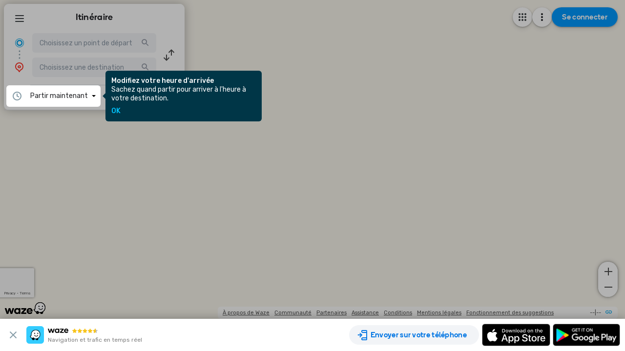

--- FILE ---
content_type: text/html; charset=utf-8
request_url: https://www.waze.com/fr/live-map/directions?pin=1&desc=1&to=ll.48.8710977%2C2.3182639
body_size: 24052
content:
<!DOCTYPE html><html dir="ltr" lang="fr"><head><script type="text/javascript">var novaConfigurationsBootstrap;(()=>{"use strict";var t={961:function(t,r,n){var e=this&&this.__awaiter||function(t,r,n,e){return new(n||(n=Promise))((function(o,i){function a(t){try{c(e.next(t))}catch(t){i(t)}}function s(t){try{c(e.throw(t))}catch(t){i(t)}}function c(t){var r;t.done?o(t.value):(r=t.value,r instanceof n?r:new n((function(t){t(r)}))).then(a,s)}c((e=e.apply(t,r||[])).next())}))};Object.defineProperty(r,"__esModule",{value:!0}),r.fetchConfig=r.FetchError=void 0;const o=n(354);class i extends Error{constructor(t,r){super(r),this.status=t}}r.FetchError=i,r.fetchConfig=function(t,r,n){return window.novaConfiguration=window.novaConfiguration||{promises:{}},!r&&window.novaConfiguration.promises[t]||(window.novaConfiguration.promises[t]=function(t,r){return e(this,void 0,void 0,(function*(){(0,o.initializeVisitorId)();const n=yield fetch(`/api/config/${t}`,{headers:Object.assign({"Content-Type":"application/json"},r)});if(!n.ok){const t=yield n.text();throw new i(n.status,t)}return yield n.json()}))}(t,n)),window.novaConfiguration.promises[t]}},233:(t,r,n)=>{var e;n.r(r),n.d(r,{NIL:()=>M,parse:()=>y,stringify:()=>f,v1:()=>h,v3:()=>j,v4:()=>A,v5:()=>P,validate:()=>s,version:()=>x});var o=new Uint8Array(16);function i(){if(!e&&!(e="undefined"!=typeof crypto&&crypto.getRandomValues&&crypto.getRandomValues.bind(crypto)||"undefined"!=typeof msCrypto&&"function"==typeof msCrypto.getRandomValues&&msCrypto.getRandomValues.bind(msCrypto)))throw new Error("crypto.getRandomValues() not supported. See https://github.com/uuidjs/uuid#getrandomvalues-not-supported");return e(o)}const a=/^(?:[0-9a-f]{8}-[0-9a-f]{4}-[1-5][0-9a-f]{3}-[89ab][0-9a-f]{3}-[0-9a-f]{12}|00000000-0000-0000-0000-000000000000)$/i,s=function(t){return"string"==typeof t&&a.test(t)};for(var c=[],u=0;u<256;++u)c.push((u+256).toString(16).substr(1));const f=function(t){var r=arguments.length>1&&void 0!==arguments[1]?arguments[1]:0,n=(c[t[r+0]]+c[t[r+1]]+c[t[r+2]]+c[t[r+3]]+"-"+c[t[r+4]]+c[t[r+5]]+"-"+c[t[r+6]]+c[t[r+7]]+"-"+c[t[r+8]]+c[t[r+9]]+"-"+c[t[r+10]]+c[t[r+11]]+c[t[r+12]]+c[t[r+13]]+c[t[r+14]]+c[t[r+15]]).toLowerCase();if(!s(n))throw TypeError("Stringified UUID is invalid");return n};var d,v,l=0,p=0;const h=function(t,r,n){var e=r&&n||0,o=r||new Array(16),a=(t=t||{}).node||d,s=void 0!==t.clockseq?t.clockseq:v;if(null==a||null==s){var c=t.random||(t.rng||i)();null==a&&(a=d=[1|c[0],c[1],c[2],c[3],c[4],c[5]]),null==s&&(s=v=16383&(c[6]<<8|c[7]))}var u=void 0!==t.msecs?t.msecs:Date.now(),h=void 0!==t.nsecs?t.nsecs:p+1,y=u-l+(h-p)/1e4;if(y<0&&void 0===t.clockseq&&(s=s+1&16383),(y<0||u>l)&&void 0===t.nsecs&&(h=0),h>=1e4)throw new Error("uuid.v1(): Can't create more than 10M uuids/sec");l=u,p=h,v=s;var g=(1e4*(268435455&(u+=122192928e5))+h)%4294967296;o[e++]=g>>>24&255,o[e++]=g>>>16&255,o[e++]=g>>>8&255,o[e++]=255&g;var w=u/4294967296*1e4&268435455;o[e++]=w>>>8&255,o[e++]=255&w,o[e++]=w>>>24&15|16,o[e++]=w>>>16&255,o[e++]=s>>>8|128,o[e++]=255&s;for(var b=0;b<6;++b)o[e+b]=a[b];return r||f(o)},y=function(t){if(!s(t))throw TypeError("Invalid UUID");var r,n=new Uint8Array(16);return n[0]=(r=parseInt(t.slice(0,8),16))>>>24,n[1]=r>>>16&255,n[2]=r>>>8&255,n[3]=255&r,n[4]=(r=parseInt(t.slice(9,13),16))>>>8,n[5]=255&r,n[6]=(r=parseInt(t.slice(14,18),16))>>>8,n[7]=255&r,n[8]=(r=parseInt(t.slice(19,23),16))>>>8,n[9]=255&r,n[10]=(r=parseInt(t.slice(24,36),16))/1099511627776&255,n[11]=r/4294967296&255,n[12]=r>>>24&255,n[13]=r>>>16&255,n[14]=r>>>8&255,n[15]=255&r,n};function g(t,r,n){function e(t,e,o,i){if("string"==typeof t&&(t=function(t){t=unescape(encodeURIComponent(t));for(var r=[],n=0;n<t.length;++n)r.push(t.charCodeAt(n));return r}(t)),"string"==typeof e&&(e=y(e)),16!==e.length)throw TypeError("Namespace must be array-like (16 iterable integer values, 0-255)");var a=new Uint8Array(16+t.length);if(a.set(e),a.set(t,e.length),(a=n(a))[6]=15&a[6]|r,a[8]=63&a[8]|128,o){i=i||0;for(var s=0;s<16;++s)o[i+s]=a[s];return o}return f(a)}try{e.name=t}catch(t){}return e.DNS="6ba7b810-9dad-11d1-80b4-00c04fd430c8",e.URL="6ba7b811-9dad-11d1-80b4-00c04fd430c8",e}function w(t){return 14+(t+64>>>9<<4)+1}function b(t,r){var n=(65535&t)+(65535&r);return(t>>16)+(r>>16)+(n>>16)<<16|65535&n}function m(t,r,n,e,o,i){return b((a=b(b(r,t),b(e,i)))<<(s=o)|a>>>32-s,n);var a,s}function I(t,r,n,e,o,i,a){return m(r&n|~r&e,t,r,o,i,a)}function C(t,r,n,e,o,i,a){return m(r&e|n&~e,t,r,o,i,a)}function V(t,r,n,e,o,i,a){return m(r^n^e,t,r,o,i,a)}function _(t,r,n,e,o,i,a){return m(n^(r|~e),t,r,o,i,a)}const j=g("v3",48,(function(t){if("string"==typeof t){var r=unescape(encodeURIComponent(t));t=new Uint8Array(r.length);for(var n=0;n<r.length;++n)t[n]=r.charCodeAt(n)}return function(t){for(var r=[],n=32*t.length,e="0123456789abcdef",o=0;o<n;o+=8){var i=t[o>>5]>>>o%32&255,a=parseInt(e.charAt(i>>>4&15)+e.charAt(15&i),16);r.push(a)}return r}(function(t,r){t[r>>5]|=128<<r%32,t[w(r)-1]=r;for(var n=1732584193,e=-271733879,o=-1732584194,i=271733878,a=0;a<t.length;a+=16){var s=n,c=e,u=o,f=i;n=I(n,e,o,i,t[a],7,-680876936),i=I(i,n,e,o,t[a+1],12,-389564586),o=I(o,i,n,e,t[a+2],17,606105819),e=I(e,o,i,n,t[a+3],22,-1044525330),n=I(n,e,o,i,t[a+4],7,-176418897),i=I(i,n,e,o,t[a+5],12,1200080426),o=I(o,i,n,e,t[a+6],17,-1473231341),e=I(e,o,i,n,t[a+7],22,-45705983),n=I(n,e,o,i,t[a+8],7,1770035416),i=I(i,n,e,o,t[a+9],12,-1958414417),o=I(o,i,n,e,t[a+10],17,-42063),e=I(e,o,i,n,t[a+11],22,-1990404162),n=I(n,e,o,i,t[a+12],7,1804603682),i=I(i,n,e,o,t[a+13],12,-40341101),o=I(o,i,n,e,t[a+14],17,-1502002290),n=C(n,e=I(e,o,i,n,t[a+15],22,1236535329),o,i,t[a+1],5,-165796510),i=C(i,n,e,o,t[a+6],9,-1069501632),o=C(o,i,n,e,t[a+11],14,643717713),e=C(e,o,i,n,t[a],20,-373897302),n=C(n,e,o,i,t[a+5],5,-701558691),i=C(i,n,e,o,t[a+10],9,38016083),o=C(o,i,n,e,t[a+15],14,-660478335),e=C(e,o,i,n,t[a+4],20,-405537848),n=C(n,e,o,i,t[a+9],5,568446438),i=C(i,n,e,o,t[a+14],9,-1019803690),o=C(o,i,n,e,t[a+3],14,-187363961),e=C(e,o,i,n,t[a+8],20,1163531501),n=C(n,e,o,i,t[a+13],5,-1444681467),i=C(i,n,e,o,t[a+2],9,-51403784),o=C(o,i,n,e,t[a+7],14,1735328473),n=V(n,e=C(e,o,i,n,t[a+12],20,-1926607734),o,i,t[a+5],4,-378558),i=V(i,n,e,o,t[a+8],11,-2022574463),o=V(o,i,n,e,t[a+11],16,1839030562),e=V(e,o,i,n,t[a+14],23,-35309556),n=V(n,e,o,i,t[a+1],4,-1530992060),i=V(i,n,e,o,t[a+4],11,1272893353),o=V(o,i,n,e,t[a+7],16,-155497632),e=V(e,o,i,n,t[a+10],23,-1094730640),n=V(n,e,o,i,t[a+13],4,681279174),i=V(i,n,e,o,t[a],11,-358537222),o=V(o,i,n,e,t[a+3],16,-722521979),e=V(e,o,i,n,t[a+6],23,76029189),n=V(n,e,o,i,t[a+9],4,-640364487),i=V(i,n,e,o,t[a+12],11,-421815835),o=V(o,i,n,e,t[a+15],16,530742520),n=_(n,e=V(e,o,i,n,t[a+2],23,-995338651),o,i,t[a],6,-198630844),i=_(i,n,e,o,t[a+7],10,1126891415),o=_(o,i,n,e,t[a+14],15,-1416354905),e=_(e,o,i,n,t[a+5],21,-57434055),n=_(n,e,o,i,t[a+12],6,1700485571),i=_(i,n,e,o,t[a+3],10,-1894986606),o=_(o,i,n,e,t[a+10],15,-1051523),e=_(e,o,i,n,t[a+1],21,-2054922799),n=_(n,e,o,i,t[a+8],6,1873313359),i=_(i,n,e,o,t[a+15],10,-30611744),o=_(o,i,n,e,t[a+6],15,-1560198380),e=_(e,o,i,n,t[a+13],21,1309151649),n=_(n,e,o,i,t[a+4],6,-145523070),i=_(i,n,e,o,t[a+11],10,-1120210379),o=_(o,i,n,e,t[a+2],15,718787259),e=_(e,o,i,n,t[a+9],21,-343485551),n=b(n,s),e=b(e,c),o=b(o,u),i=b(i,f)}return[n,e,o,i]}(function(t){if(0===t.length)return[];for(var r=8*t.length,n=new Uint32Array(w(r)),e=0;e<r;e+=8)n[e>>5]|=(255&t[e/8])<<e%32;return n}(t),8*t.length))})),A=function(t,r,n){var e=(t=t||{}).random||(t.rng||i)();if(e[6]=15&e[6]|64,e[8]=63&e[8]|128,r){n=n||0;for(var o=0;o<16;++o)r[n+o]=e[o];return r}return f(e)};function U(t,r,n,e){switch(t){case 0:return r&n^~r&e;case 1:case 3:return r^n^e;case 2:return r&n^r&e^n&e}}function O(t,r){return t<<r|t>>>32-r}const P=g("v5",80,(function(t){var r=[1518500249,1859775393,2400959708,3395469782],n=[1732584193,4023233417,2562383102,271733878,3285377520];if("string"==typeof t){var e=unescape(encodeURIComponent(t));t=[];for(var o=0;o<e.length;++o)t.push(e.charCodeAt(o))}else Array.isArray(t)||(t=Array.prototype.slice.call(t));t.push(128);for(var i=t.length/4+2,a=Math.ceil(i/16),s=new Array(a),c=0;c<a;++c){for(var u=new Uint32Array(16),f=0;f<16;++f)u[f]=t[64*c+4*f]<<24|t[64*c+4*f+1]<<16|t[64*c+4*f+2]<<8|t[64*c+4*f+3];s[c]=u}s[a-1][14]=8*(t.length-1)/Math.pow(2,32),s[a-1][14]=Math.floor(s[a-1][14]),s[a-1][15]=8*(t.length-1)&4294967295;for(var d=0;d<a;++d){for(var v=new Uint32Array(80),l=0;l<16;++l)v[l]=s[d][l];for(var p=16;p<80;++p)v[p]=O(v[p-3]^v[p-8]^v[p-14]^v[p-16],1);for(var h=n[0],y=n[1],g=n[2],w=n[3],b=n[4],m=0;m<80;++m){var I=Math.floor(m/20),C=O(h,5)+U(I,y,g,w)+b+r[I]+v[m]>>>0;b=w,w=g,g=O(y,30)>>>0,y=h,h=C}n[0]=n[0]+h>>>0,n[1]=n[1]+y>>>0,n[2]=n[2]+g>>>0,n[3]=n[3]+w>>>0,n[4]=n[4]+b>>>0}return[n[0]>>24&255,n[0]>>16&255,n[0]>>8&255,255&n[0],n[1]>>24&255,n[1]>>16&255,n[1]>>8&255,255&n[1],n[2]>>24&255,n[2]>>16&255,n[2]>>8&255,255&n[2],n[3]>>24&255,n[3]>>16&255,n[3]>>8&255,255&n[3],n[4]>>24&255,n[4]>>16&255,n[4]>>8&255,255&n[4]]})),M="00000000-0000-0000-0000-000000000000",x=function(t){if(!s(t))throw TypeError("Invalid UUID");return parseInt(t.substr(14,1),16)}},691:(t,r,n)=>{Object.defineProperty(r,"__esModule",{value:!0}),r.initializeVisitorId=void 0;const e=n(233),o=n(303);let i;r.initializeVisitorId=function(){return window.novaVisitor=window.novaVisitor||{created:!1},window.novaVisitor.created||(window.novaVisitor.created=!0,document.cookie=`_web_visitorid=${(0,e.v4)()};path=/`),i||(i=(0,o.fetchVisitorId)()),i}},303:function(t,r){var n=this&&this.__awaiter||function(t,r,n,e){return new(n||(n=Promise))((function(o,i){function a(t){try{c(e.next(t))}catch(t){i(t)}}function s(t){try{c(e.throw(t))}catch(t){i(t)}}function c(t){var r;t.done?o(t.value):(r=t.value,r instanceof n?r:new n((function(t){t(r)}))).then(a,s)}c((e=e.apply(t,r||[])).next())}))};Object.defineProperty(r,"__esModule",{value:!0}),r.fetchVisitorId=void 0,r.fetchVisitorId=function(){return n(this,void 0,void 0,(function*(){const t=yield fetch("/web-events/visitors",{method:"POST",headers:{"Content-Type":"application/json"}}),{visitor_id:r}=yield t.json();if(r)return r}))}},354:(t,r,n)=>{Object.defineProperty(r,"__esModule",{value:!0}),r.initializeVisitorId=r.fetchVisitorId=void 0;var e=n(303);Object.defineProperty(r,"fetchVisitorId",{enumerable:!0,get:function(){return e.fetchVisitorId}});var o=n(691);Object.defineProperty(r,"initializeVisitorId",{enumerable:!0,get:function(){return o.initializeVisitorId}})}},r={};function n(e){var o=r[e];if(void 0!==o)return o.exports;var i=r[e]={exports:{}};return t[e].call(i.exports,i,i.exports,n),i.exports}n.d=(t,r)=>{for(var e in r)n.o(r,e)&&!n.o(t,e)&&Object.defineProperty(t,e,{enumerable:!0,get:r[e]})},n.o=(t,r)=>Object.prototype.hasOwnProperty.call(t,r),n.r=t=>{"undefined"!=typeof Symbol&&Symbol.toStringTag&&Object.defineProperty(t,Symbol.toStringTag,{value:"Module"}),Object.defineProperty(t,"__esModule",{value:!0})};var e={};(()=>{var t=e;Object.defineProperty(t,"__esModule",{value:!0}),t.bootstrap=void 0;const r=n(961);t.bootstrap=function(...t){t.forEach((t=>{(0,r.fetchConfig)(t,!1,{})}))}})(),novaConfigurationsBootstrap=e})();;novaConfigurationsBootstrap.bootstrap('LivemapConfig')</script><!-- Google Tag Manager --><script type="text/javascript">(function(w,d,s,l,i){w[l]=w[l]||[];w[l].push({'gtm.start':
new Date().getTime(),event:'gtm.js'});var f=d.getElementsByTagName(s)[0],
j=d.createElement(s),dl=l!='dataLayer'?'&l='+l:'';j.async=true;j.src=
'https://www.googletagmanager.com/gtm.js?id='+i+dl;f.parentNode.insertBefore(j,f);
})(window,document,'script','dataLayer','GTM-NCTWGXP')</script><!-- End Google Tag Manager --><meta charset="utf-8"><meta name="viewport" content="width=device-width, initial-scale=1.0, minimum-scale=1.0, maximum-scale=1.0"><meta name="title" content="Informations routières, mises à jour du trafic en direct et de l'état des routes - Waze"><meta name="description" content="Informations routières en temps réel basées sur les mises à jour du trafic en direct de Waze - Obtenez le meilleur itinéraire vers votre destination des autres conducteurs"><meta property="og:image" content="https://web-assets.waze.com/social/og.png"><meta property="og:image_secure_url" content="https://web-assets.waze.com/social/og.png"><meta property="og:type" content="website"><meta property="og:site_name" content="Waze"><meta property="twitter:card" content="summary"><meta property="twitter:site" content="@waze"><meta property="twitter:image" content="https://web-assets.waze.com/social/twitter.png"><meta property="og:title" content="Informations routières, mises à jour du trafic en direct et de l'état des routes - Waze"><meta property="og:description" content="Informations routières en temps réel basées sur les mises à jour du trafic en direct de Waze - Obtenez le meilleur itinéraire vers votre destination des autres conducteurs"><meta property="twitter:title" content="Informations routières, mises à jour du trafic en direct et de l'état des routes - Waze"><meta property="twitter:description" content="Informations routières en temps réel basées sur les mises à jour du trafic en direct de Waze - Obtenez le meilleur itinéraire vers votre destination des autres conducteurs"><meta property="twitter:image:alt" content="Navigation et conditions de circulation en temps réel "><link rel="stylesheet" href="https://web-assets.waze.com/livemap/stg/vendor-9efb63ad4c25c0339af2.css"><link rel="stylesheet" href="https://web-assets.waze.com/livemap/stg/waze-vendor-16a57f97a164e7ee610e.css"><link rel="canonical" href="https://www.waze.com/fr/live-map/directions?pin=1&amp;desc=1&amp;to=ll.48.8710977%2C2.3182639"><link rel="alternate" hreflang="af" href="http://www.waze.com/af/live-map/directions?pin=1&amp;desc=1&amp;to=ll.48.8710977%2C2.3182639"><link rel="alternate" hreflang="ar" href="http://www.waze.com/ar/live-map/directions?pin=1&amp;desc=1&amp;to=ll.48.8710977%2C2.3182639"><link rel="alternate" hreflang="az" href="http://www.waze.com/az/live-map/directions?pin=1&amp;desc=1&amp;to=ll.48.8710977%2C2.3182639"><link rel="alternate" hreflang="be" href="http://www.waze.com/be/live-map/directions?pin=1&amp;desc=1&amp;to=ll.48.8710977%2C2.3182639"><link rel="alternate" hreflang="bg" href="http://www.waze.com/bg/live-map/directions?pin=1&amp;desc=1&amp;to=ll.48.8710977%2C2.3182639"><link rel="alternate" hreflang="ca" href="http://www.waze.com/ca/live-map/directions?pin=1&amp;desc=1&amp;to=ll.48.8710977%2C2.3182639"><link rel="alternate" hreflang="cs" href="http://www.waze.com/cs/live-map/directions?pin=1&amp;desc=1&amp;to=ll.48.8710977%2C2.3182639"><link rel="alternate" hreflang="da" href="http://www.waze.com/da/live-map/directions?pin=1&amp;desc=1&amp;to=ll.48.8710977%2C2.3182639"><link rel="alternate" hreflang="de" href="http://www.waze.com/de/live-map/directions?pin=1&amp;desc=1&amp;to=ll.48.8710977%2C2.3182639"><link rel="alternate" hreflang="el" href="http://www.waze.com/el/live-map/directions?pin=1&amp;desc=1&amp;to=ll.48.8710977%2C2.3182639"><link rel="alternate" hreflang="en-AU" href="http://www.waze.com/en-AU/live-map/directions?pin=1&amp;desc=1&amp;to=ll.48.8710977%2C2.3182639"><link rel="alternate" hreflang="en-GB" href="http://www.waze.com/en-GB/live-map/directions?pin=1&amp;desc=1&amp;to=ll.48.8710977%2C2.3182639"><link rel="alternate" hreflang="en" href="http://www.waze.com/live-map/directions?pin=1&amp;desc=1&amp;to=ll.48.8710977%2C2.3182639"><link rel="alternate" hreflang="es-419" href="http://www.waze.com/es-419/live-map/directions?pin=1&amp;desc=1&amp;to=ll.48.8710977%2C2.3182639"><link rel="alternate" hreflang="es" href="http://www.waze.com/es/live-map/directions?pin=1&amp;desc=1&amp;to=ll.48.8710977%2C2.3182639"><link rel="alternate" hreflang="et" href="http://www.waze.com/et/live-map/directions?pin=1&amp;desc=1&amp;to=ll.48.8710977%2C2.3182639"><link rel="alternate" hreflang="eu" href="http://www.waze.com/eu/live-map/directions?pin=1&amp;desc=1&amp;to=ll.48.8710977%2C2.3182639"><link rel="alternate" hreflang="fa-IR" href="http://www.waze.com/fa-IR/live-map/directions?pin=1&amp;desc=1&amp;to=ll.48.8710977%2C2.3182639"><link rel="alternate" hreflang="fi" href="http://www.waze.com/fi/live-map/directions?pin=1&amp;desc=1&amp;to=ll.48.8710977%2C2.3182639"><link rel="alternate" hreflang="fil" href="http://www.waze.com/fil/live-map/directions?pin=1&amp;desc=1&amp;to=ll.48.8710977%2C2.3182639"><link rel="alternate" hreflang="fr" href="http://www.waze.com/fr/live-map/directions?pin=1&amp;desc=1&amp;to=ll.48.8710977%2C2.3182639"><link rel="alternate" hreflang="fy" href="http://www.waze.com/fy/live-map/directions?pin=1&amp;desc=1&amp;to=ll.48.8710977%2C2.3182639"><link rel="alternate" hreflang="gl" href="http://www.waze.com/gl/live-map/directions?pin=1&amp;desc=1&amp;to=ll.48.8710977%2C2.3182639"><link rel="alternate" hreflang="he" href="http://www.waze.com/he/live-map/directions?pin=1&amp;desc=1&amp;to=ll.48.8710977%2C2.3182639"><link rel="alternate" hreflang="hi" href="http://www.waze.com/hi/live-map/directions?pin=1&amp;desc=1&amp;to=ll.48.8710977%2C2.3182639"><link rel="alternate" hreflang="hr" href="http://www.waze.com/hr/live-map/directions?pin=1&amp;desc=1&amp;to=ll.48.8710977%2C2.3182639"><link rel="alternate" hreflang="hu" href="http://www.waze.com/hu/live-map/directions?pin=1&amp;desc=1&amp;to=ll.48.8710977%2C2.3182639"><link rel="alternate" hreflang="id" href="http://www.waze.com/id/live-map/directions?pin=1&amp;desc=1&amp;to=ll.48.8710977%2C2.3182639"><link rel="alternate" hreflang="it" href="http://www.waze.com/it/live-map/directions?pin=1&amp;desc=1&amp;to=ll.48.8710977%2C2.3182639"><link rel="alternate" hreflang="ja" href="http://www.waze.com/ja/live-map/directions?pin=1&amp;desc=1&amp;to=ll.48.8710977%2C2.3182639"><link rel="alternate" hreflang="ka" href="http://www.waze.com/ka/live-map/directions?pin=1&amp;desc=1&amp;to=ll.48.8710977%2C2.3182639"><link rel="alternate" hreflang="kn" href="http://www.waze.com/kn/live-map/directions?pin=1&amp;desc=1&amp;to=ll.48.8710977%2C2.3182639"><link rel="alternate" hreflang="ko" href="http://www.waze.com/ko/live-map/directions?pin=1&amp;desc=1&amp;to=ll.48.8710977%2C2.3182639"><link rel="alternate" hreflang="lt" href="http://www.waze.com/lt/live-map/directions?pin=1&amp;desc=1&amp;to=ll.48.8710977%2C2.3182639"><link rel="alternate" hreflang="lv" href="http://www.waze.com/lv/live-map/directions?pin=1&amp;desc=1&amp;to=ll.48.8710977%2C2.3182639"><link rel="alternate" hreflang="ms" href="http://www.waze.com/ms/live-map/directions?pin=1&amp;desc=1&amp;to=ll.48.8710977%2C2.3182639"><link rel="alternate" hreflang="nl-BE" href="http://www.waze.com/nl-BE/live-map/directions?pin=1&amp;desc=1&amp;to=ll.48.8710977%2C2.3182639"><link rel="alternate" hreflang="nl" href="http://www.waze.com/nl/live-map/directions?pin=1&amp;desc=1&amp;to=ll.48.8710977%2C2.3182639"><link rel="alternate" hreflang="no" href="http://www.waze.com/no/live-map/directions?pin=1&amp;desc=1&amp;to=ll.48.8710977%2C2.3182639"><link rel="alternate" hreflang="pl" href="http://www.waze.com/pl/live-map/directions?pin=1&amp;desc=1&amp;to=ll.48.8710977%2C2.3182639"><link rel="alternate" hreflang="pt-BR" href="http://www.waze.com/pt-BR/live-map/directions?pin=1&amp;desc=1&amp;to=ll.48.8710977%2C2.3182639"><link rel="alternate" hreflang="pt-PT" href="http://www.waze.com/pt-PT/live-map/directions?pin=1&amp;desc=1&amp;to=ll.48.8710977%2C2.3182639"><link rel="alternate" hreflang="ro" href="http://www.waze.com/ro/live-map/directions?pin=1&amp;desc=1&amp;to=ll.48.8710977%2C2.3182639"><link rel="alternate" hreflang="ru" href="http://www.waze.com/ru/live-map/directions?pin=1&amp;desc=1&amp;to=ll.48.8710977%2C2.3182639"><link rel="alternate" hreflang="sk" href="http://www.waze.com/sk/live-map/directions?pin=1&amp;desc=1&amp;to=ll.48.8710977%2C2.3182639"><link rel="alternate" hreflang="sl" href="http://www.waze.com/sl/live-map/directions?pin=1&amp;desc=1&amp;to=ll.48.8710977%2C2.3182639"><link rel="alternate" hreflang="sr" href="http://www.waze.com/sr/live-map/directions?pin=1&amp;desc=1&amp;to=ll.48.8710977%2C2.3182639"><link rel="alternate" hreflang="sv" href="http://www.waze.com/sv/live-map/directions?pin=1&amp;desc=1&amp;to=ll.48.8710977%2C2.3182639"><link rel="alternate" hreflang="th" href="http://www.waze.com/th/live-map/directions?pin=1&amp;desc=1&amp;to=ll.48.8710977%2C2.3182639"><link rel="alternate" hreflang="tr" href="http://www.waze.com/tr/live-map/directions?pin=1&amp;desc=1&amp;to=ll.48.8710977%2C2.3182639"><link rel="alternate" hreflang="uk" href="http://www.waze.com/uk/live-map/directions?pin=1&amp;desc=1&amp;to=ll.48.8710977%2C2.3182639"><link rel="alternate" hreflang="ur" href="http://www.waze.com/ur/live-map/directions?pin=1&amp;desc=1&amp;to=ll.48.8710977%2C2.3182639"><link rel="alternate" hreflang="uz" href="http://www.waze.com/uz/live-map/directions?pin=1&amp;desc=1&amp;to=ll.48.8710977%2C2.3182639"><link rel="alternate" hreflang="zh-HK" href="http://www.waze.com/zh-HK/live-map/directions?pin=1&amp;desc=1&amp;to=ll.48.8710977%2C2.3182639"><link rel="alternate" hreflang="zh-TW" href="http://www.waze.com/zh-TW/live-map/directions?pin=1&amp;desc=1&amp;to=ll.48.8710977%2C2.3182639"><link rel="alternate" hreflang="zh" href="http://www.waze.com/zh/live-map/directions?pin=1&amp;desc=1&amp;to=ll.48.8710977%2C2.3182639"><link rel="alternate" hreflang="x-default" href="http://www.waze.com/live-map/directions?pin=1&amp;desc=1&amp;to=ll.48.8710977%2C2.3182639"><title>Informations routières, mises à jour du trafic en direct et de l'état des routes - Waze</title><link rel="stylesheet" href="https://web-assets.waze.com/livemap/stg/common-68dcda6a4f911143eee5.css"><link rel="stylesheet" href="https://web-assets.waze.com/livemap/stg/livemap-2ae5a9f245ab333ec9fa.css"><link rel="preload" as="image" href="https://web-assets.waze.com/livemap/stg/map-placeholder@2x-d2d62e1471a04a5643035e8da0142369.png" imagesrcset="https://web-assets.waze.com/livemap/stg/map-placeholder-306089143fcd4e061cdb3b946ccec977.png 1x, https://web-assets.waze.com/livemap/stg/map-placeholder@2x-d2d62e1471a04a5643035e8da0142369.png 2x"><link rel="preload" as="image" href="https://web-assets.waze.com/livemap/stg/page-loader-background@2x-af7db133d446db4cc224b506b7c22d0d.png" imagesrcset="https://web-assets.waze.com/livemap/stg/page-loader-background-234289043eec2b9063539bc7181c60ef.png 1x, https://web-assets.waze.com/livemap/stg/page-loader-background@2x-af7db133d446db4cc224b506b7c22d0d.png 2x"></head><body class="experiment-cta-bar-blue"><!-- Google Tag Manager (noscript) --><noscript><iframe src="https://www.googletagmanager.com/ns.html?id=GTM-NCTWGXP" height="0" width="0" style="display:none;visibility:hidden"></iframe></noscript><!-- End Google Tag Manager (noscript) --><script type="text/javascript">if (/(iPhone|iPad|iPod)/.test(navigator.userAgent)) {
  document.body.classList.add('device-ios')
} else if (/Android/.test(navigator.userAgent)) {
  document.body.classList.add('device-android')
} else {
  document.body.classList.add('device-other')
}</script><script async defer type="text/javascript" src="https://www.google.com/recaptcha/enterprise.js?render=6LcObp8qAAAAAN7PXkfwsM7EivOr45jR9BZixUx8&amp;waf=session&amp;badge=bottomleft" nonce="c6Ny2847I/iuNVbFp5zHyQ=="></script><script id="gon" type="text/json">{"stage":"production","stackdriverErrorReporting":{"key":"AIzaSyDDm2sErUFGdnI9eGBJwtkCCO3_Xem91Rg","projectId":"waze-livemap-prod","service":"default","version":"v1.25.0"},"isWebView":false,"host":"www.waze.com","wazeDeeplinks":"https:\u002F\u002Fdevelopers.google.com\u002Fwaze\u002Fdeeplinks","support":"https:\u002F\u002Fsupport.google.com\u002Fwaze\u002Fanswer\u002F9058157","aboutEmbed":"https:\u002F\u002Fdevelopers.google.com\u002Fwaze\u002Fiframe","embedHost":"https:\u002F\u002Fembed.waze.com","ulHost":"https:\u002F\u002Ful.waze.com","homeLink":"https:\u002F\u002Fwww.waze.com","cmsHomeLink":"https:\u002F\u002Fwww.waze.com\u002Fcompany","iframeAllowedOrigins":[],"enableRecaptcha":true,"recaptchaSessionSiteKey":"6LcObp8qAAAAAN7PXkfwsM7EivOr45jR9BZixUx8","recaptchaActionSiteKey":"6Lf4WdUqAAAAAEUYUvzyLYIkO3PoFAqi8ZHGiDLW","googleApiKeyClient":"AIzaSyD3pw7nGs7Jal1C4A7G3L9pYxfM6urTeMg","tilesEnv":"production","appConfigName":"LivemapConfig","livemapState":{"experience":"routing","localeContext":{"locales":[{"locale":"af","languageName":"Afrikaans"},{"locale":"ar","languageName":"العربية"},{"locale":"az","languageName":"İngilis (ABŞ)"},{"locale":"be","languageName":"Беларуская (BY)"},{"locale":"bg","languageName":"Български"},{"locale":"ca","languageName":"Anglès (EUA)"},{"locale":"cs","languageName":"Čeština"},{"locale":"da","languageName":"Engelsk"},{"locale":"de","languageName":"Deutsch"},{"locale":"el","languageName":"Ελληνικά"},{"locale":"en-AU","languageName":"English (Australia)"},{"locale":"en-GB","languageName":"English (UK)"},{"locale":"en","languageName":"English (US)"},{"locale":"es-419","languageName":"Inglés (US)"},{"locale":"es","languageName":"Español"},{"locale":"et","languageName":"Eesti"},{"locale":"eu","languageName":"Euskara"},{"locale":"fa-IR","languageName":"انگلیسی (آمریکا)"},{"locale":"fi","languageName":"Englanti (US)"},{"locale":"fil","languageName":"Filipino"},{"locale":"fr","languageName":"Anglais (US)"},{"locale":"fy","languageName":"Frysk"},{"locale":"gl","languageName":"Galego"},{"locale":"he","languageName":"עברית‎"},{"locale":"hi","languageName":"हिन्दी"},{"locale":"hr","languageName":"Engleski (US)"},{"locale":"hu","languageName":"Magyar"},{"locale":"id","languageName":"Inggris (AS)"},{"locale":"it","languageName":"Italiano"},{"locale":"ja","languageName":"英語(US)"},{"locale":"ka","languageName":"ქართული"},{"locale":"kn","languageName":"English (US)"},{"locale":"ko","languageName":"영어 (US)"},{"locale":"lt","languageName":"Lietuviškai (LT)"},{"locale":"lv","languageName":"Latviešu"},{"locale":"ms","languageName":"Bahasa Malaysia"},{"locale":"nl-BE","languageName":"English (US)"},{"locale":"nl","languageName":"Nederlands"},{"locale":"no","languageName":"Norsk"},{"locale":"pl","languageName":"Angielski (USA)"},{"locale":"pt-BR","languageName":"Português (Brasil)"},{"locale":"pt-PT","languageName":"Português (Portugal)"},{"locale":"ro","languageName":"Română (RO)"},{"locale":"ru","languageName":"Русский"},{"locale":"sk","languageName":"Slovenčina"},{"locale":"sl","languageName":"Slovenščina"},{"locale":"sr","languageName":"Srpski"},{"locale":"sv","languageName":"Svenska"},{"locale":"th","languageName":"ภาษาไทย"},{"locale":"tr","languageName":"Türkçe"},{"locale":"uk","languageName":"Українська (UK)"},{"locale":"ur","languageName":"English (US)"},{"locale":"uz","languageName":"O'zbek"},{"locale":"zh-HK","languageName":"粵語"},{"locale":"zh-TW","languageName":"中文 (繁體)"},{"locale":"zh","languageName":"普通话"}],"currentLocale":"fr","originalPath":"\u002Flive-map\u002Fdirections?pin=1&desc=1&to=ll.48.8710977%2C2.3182639","isLocalized":true},"routing":{},"enrichment":{},"isSidebarVisible":false,"geolocation":{"state":"available"},"tourSteps":[],"loginHook":{"state":"INITIAL"},"landingPageContext":{"pageType":"routing_to"},"notifications":{}},"notFound":false,"_configurations":{}}</script><script id="i18n-strings" type="text/json">{"locale":"fr","locales":["af","ar","az","be","bg","ca","cs","da","de","el","en-AU","en-GB","en","es-419","es","et","eu","fa-IR","fi","fil","fr","fy","gl","he","hi","hr","hu","id","it","ja","ka","kn","ko","lt","lv","ms","nl-BE","nl","no","pl","pt-BR","pt-PT","ro","ru","sk","sl","sr","sv","th","tr","uk","ur","uz","zh-HK","zh-TW","zh"],"originalPath":"\u002Flive-map\u002Fdirections?pin=1&desc=1&to=ll.48.8710977%2C2.3182639","translations":{"language_name":"Anglais (US)","select_language":"Choisir une langue","styleguide":{"copy":"Copier","copied":"Copié","close":"Fermer"},"livemap":{"title":"Indications routières, rapports de circulation et application de navigation GPS par Waze","title_v2":"Informations routières, mises à jour du trafic en direct et de l'état des routes - Waze","description":"Navigation et conditions de circulation en temps réel ","description_v2":"Instructions de navigation en temps réel basées sur les mises à jour des conditions de circulation en direct de Waze","description_v3":"Instructions de navigation en temps réel basées sur les conditions de circulation mises à jour en direct sur la carte par Waze : rejoignez votre destination en empruntant le meilleur itinéraire grâce à la communauté.","description_v4":"Informations routières en temps réel basées sur les mises à jour du trafic en direct de Waze - Obtenez le meilleur itinéraire vers votre destination des autres conducteurs","image_alt":"Navigation et conditions de circulation en temps réel ","not_found":"Cet emplacement est introuvable, réessayez.","place":{"title":"Itinéraires vers %{address}, fournis par Waze","title_v2":"Informations routières pour vous rendre à %{address} - Waze","description":"Instructions de navigation en temps réel vers %{address}, basées sur les conditions de circulation mises à jour par Waze : Waze vous aide à rejoindre votre destination en empruntant le meilleur itinéraire.","description_v2":"Instructions de navigation en temps réel vers %{address}, basées sur les conditions de circulation et l'état des routes mis à jour : rejoignez votre destination en empruntant le meilleur itinéraire grâce aux autres conducteurs.","description_v3":"Instructions de navigation en temps réel vers %{address}, grâce aux conditions de circulation et à l'état des routes mis à jour en direct par les autres conducteurs : profitez du meilleur itinéraire, d'informations sur l'état des routes et d'une carte des conditions de circulation, le tout alimenté par la communauté Waze.","description_v4":"Informations routières en temps réel pour vous rendre à %{address}, basées sur l’actualisation en direct des conditions de circulation et des routes par les autres conducteurs Waze.","image_alt":"guidage vers %{address}"},"share":"Partager","set_as_map_center":"Centrer la carte ici","send_to_phone":{"title":"Envoyer sur votre téléphone","sections":{"first":"Ouvrez l'appareil photo sur votre mobile.","second":"Visez le code QR avec votre caméra. Vous verrez un message s'afficher au moment de la lecture du code.","third":"Appuyez sur le message pour ouvrir le lien."},"footer":{"text":"Vous utilisez Android 8.1 ou une version inférieure ? Utilisez une application de lecture de code QR."},"tooltip":"Envoyer sur votre téléphone"},"make_a_qr_code":{"tooltip":"Créer un code QR"},"drive_ended_popup":{"title":"Trajet terminé","body":"Le conducteur a atteint sa destination ou ne partage plus son trajet.","close":"Fermer"},"save_to_app":{"leave_now":{"cta":"Enregistrer dans l'application","tooltip":"Enregistrez votre trajet dans Waze et commencez la navigation instantanément.","success":{"title":"Enregistré dans votre application","body":"Ouvrez Waze pour conduire vers %{destination}.","body_unnamed":"Ouvrez l'application pour conduire vers un « lieu sans nom »."}},"arrive_by":{"cta":"Enregistrer dans l'application","tooltip":"Waze vous dira quand partir en fonction des conditions de circulation en temps réel.","success":{"title":"Enregistré dans votre application","body":"Waze vous dira quand partir en fonction des conditions de circulation en temps réel."}},"error":"Une erreur s'est produite, réessayez.","done":"Terminé","pending_login":"Connectez-vous pour continuer","tour":{"title":"Enregistrez votre trajet dans l'application","body":"Waze vous enverra un rappel au moment de partir pour que vous arriviez à l'heure."},"tour_a":{"title":"Enregistrez votre trajet dans l'application","body":"Waze vous enverra un rappel au moment de partir pour que vous arriviez à l'heure."},"tour_b":{"title":"Sachez quand partir","body":"Enregistrez votre trajet dans l'application et Waze vous dira quand partir en fonction des conditions de circulation en temps réel."},"share_link":{"tooltip":"Partager"},"send_as_text_message":{"tooltip":"Envoyer l'itinéraire par SMS"},"unnamed_location":"Lieu sans nom"},"qr_code_popup":{"title":"Partager votre code QR","download":{"title":"Télécharger","button":"Télécharger"},"embed":{"title":"Intégrer","body":"Amenez vos clients au bon endroit. Copiez et collez le code QR sur votre site web.","copy":"Copier","copied":"Copié"}},"share_popup":{"title":"Partager et intégrer","copy":"Copier","embed":{"title":"Intégrer une carte","body":"Pour ajouter la carte en temps réel Waze à votre site web, copiez et collez le code.\n[En savoir plus] sur l'intégration et la personnalisation de la carte."},"share_the_map":{"title":"Partager la carte","body":"Copiez et partagez le lien ci-dessous."},"share_driving_directions":{"title":"Partager votre trajet","body":"Partagez les itinéraires de votre point de départ à votre destination."},"planned_drive":{"title":"Planifier un trajet","body":"Vous avez un événement prévu ? Saisissez l'heure à laquelle vous voulez arriver et Waze vous dira quand partir en fonction des conditions de circulation en temps réel.","leave_at":"Partir à","arrive_by":"Arrivée à","day":"Jour","month":"Mois","invalid_date":"Date incorrecte"}},"tour":{"close":"OK"},"time_ago":{"updated":"mis à jour","future":"bientôt","last_year":"l'année dernière","last_week":"semaine dernière","last_month":"le mois dernier","yesterday":"hier","hour":"Il y a 1 h","less_than_minute":"Il y a moins d'une minute","now":"à l'instant","years_ago":"Il y a %{many} ans","months_ago":"Il y a %{many} mois","weeks_ago":"Il y a %{many} semaines","days_ago":"Il y a %{many} jours","hour_ago":"Il y a %{many} h","minutes_ago":"Il y a %{many} min"},"error_popup":{"message":"Une erreur s'est produite","close":"Fermer"},"meeting":{"title":"Suivez mon trajet dans Waze","description":"Suivez mon trajet en temps réel sur la carte Waze et suivez les changements d'heure d'arrivée, les conditions de circulation, et bien plus !","image_alt":"Suivez mon trajet dans Waze","user_driving_to":"conduit vers","arriving":"Arrivée prévue à","arriving_now":"Arrive","updated":"mis à jour","default_name":"Wazer","the_name":" %{name}","loader":"Chargement des informations sur le trajet …","get_live_updates_cta":"Voulez-vous recevoir des infos en temps réel sur le trajet de %{name} ?","get_live_updates":"Recevoir des infos en temps réel","poi":{"user_driving_to":"Trajet de %{name}","eta":"Arrivée estimée","eta_time":"Arrivée estimée : %{time}"},"get_notified":"Recevez une notification lorsque %{name} sera proche de sa destination."},"share_routes_popup":{"title":"Partager votre trajet","body":"Partagez votre point de départ, votre destination et l'heure d'arrivée prévue.","copy":"Copier le lien"},"add_problem_popup":{"title":"Signaler un problème","type":"Type de problème","description":"Description","types":{"incorrect_address":"Adresse incorrecte","missing_road":"Route manquante","missing_landmark":"Lieu manquant","incorrect_turn":"Guidage incorrect","missing_roundabout":"Rond-point manquant","wrong_direction":"Mauvaise instruction de navigation"},"submit":"Envoyer","cancel":"Annuler"},"mobile_overlay":{"title":"Télécharger Waze","download_now":"Télécharger","continue":"Continuer vers la carte en temps réel de Waze","continue_to_website":"Continuer vers le site","open_waze":"Ouvrir dans Waze","open_app":"Ouvrir l'application","use_app":"Utiliser l'application","have_app":"Déjà Wazer ?","no_thanks":"Non merci","get_app":"Télécharger l'application"},"desktop_overlay":{"title":"Gagner du temps sur chaque trajet","subtitle":"Évitez les embouteillages, les accidents et bien plus encore avec le guidage en temps réel de Waze","pd_title":"Arrivez à l'heure, tout le temps","pd_subtitle":"Waze vous indique quand partir en fonction des conditions de circulation en temps réel"},"teaser":{"title":"Application Waze","reviews":"(+7 M d'avis)","reviews_desktop":"Plus de 7 millions d'avis","promo":"Gagnez du temps à chaque trajet en évitant les embouteillages, les accidents et bien plus.","pd_promo":"Ne soyez pas en retard ! Sachez quand partir en fonction des conditions de circulation en temps réel.","poi_promo":"Pour obtenir la meilleure expérience, affichez ce lieu dans Waze.","routing_promo":"Pour obtenir des instructions de navigation détaillées, utilisez l'application Waze."},"poi_card":{"open_in_waze":"Ouvrir dans Waze","open_the_app":"Ouvrir l'application","share":"Partager","send_to_phone":"Envoyer sur votre téléphone"},"download_bar":{"tagline":"Navigation et trafic en temps réel","pd_tagline":"Arrivez à l'heure avec Waze","download":"Télécharger","get":"Télécharger","send_phone":"Envoyer sur votre téléphone"},"dropped_pin":"Repère placé","routing":{"share":"Partager l'emplacement","phone":"Envoyer sur votre téléphone","directions":"Itinéraire","driving_directions":"Itinéraire","set_as_origin":"Définir comme point de départ","set_as_destination":"Définir comme destination","drop_pin":"Placer un repère","error":{"title":"Aucun itinéraire trouvé","hint":"Vérifiez les adresses et réessayez."},"same_from_to_error":{"title":"Aucun itinéraire disponible","hint":"Votre point de départ et votre destination sont identiques."},"loading":"Recherche des itinéraires…","origin":"Point de départ","destination":"Destination","starting_point":"Point de départ","set_origin":"Définir comme point de départ","set_destination":"Définir comme destination"},"route_schedule":{"leave_now":"Partir maintenant","leave_at":"Partir à","arrive_by":"Arriver à","set_time":"Définir une heure","today":"Aujourd'hui","tomorrow":"Demain","traffic":"Circulation","estimate_minutes_short":{"zero":"1 min (estimation)","one":"Est. 1 min","other":"%{value} min (estimation)"},"estimate_hours_short":"%{value} h (estimation)","no_eta_today":{"label":"Trop long","drive_duration_minutes":"%{value} min","drive_duration_hours":"%{value} h","hint":"Le trajet est trop long pour arriver aujourd'hui.\nChoisissez un autre jour.\n"},"tour":{"title":"Planifiez votre prochain trajet","body":"Sachez quand partir pour arriver à l'heure à votre destination."},"tour_df_exp":{"title":"Modifiez votre heure d'arrivée","body":"Sachez quand partir pour arriver à l'heure à votre destination."}},"route_search":{"from":"Choisissez un point de départ","to":"Choisissez une destination"},"route_list":{"title":"Itinéraires","badges":{"fastest":"Meilleur itin.","toll":"Péage","hov":"VOM"},"navigate":"Y aller","start_drive":"Commencer le trajet","leave_by":"Départ à","leave_by_time":"Partez à %{time}","arrive_by_time":"Arrivée à %{time}"},"venue":{"wikipedia":"Wikipédia","open_now":"Ouvert","open_now_with_hours":"Ouvert actuellement : %{currentOpenHours}","closed_now":"Actuellement fermé","opening_hours":"Horaires d'ouverture","venue_opening_hours":"Horaires d'ouverture de %{name} :","alts":["Directions to %{name} %{city}","Navigate to %{name} %{city}","Live traffic in %{name} %{city}","Driving directions to %{name} %{city}","Take me to %{name} %{city}","Traffic update near %{name} %{city}","Get directions to %{name} %{city}","Use Waze to navigate to %{name} %{city}"],"venue_alts":"Image %{index} de %{name}, %{city}","photos":{"one":"1 photo","other":"%{count} photos","copyright":"Images may be subject to copyright"},"services":{"title":"Services sur place","vallet_service":"Voiturier","drivethrough":"Drive","wi_fi":"Wi-Fi","restrooms":"Toilettes","credit_cards":"Accepte les cartes de crédit","reservations":"Réservations","outside_seating":"Terrasse extérieure","air_conditioning":"Climatisation","parking_for_customers":"Parking client","deliveries":"Livraisons","take_away":"À emporter","wheelchair_accessible":"Accessible en fauteuil roulant"},"seo_block":{"title":"D'autres personnes recherchent aussi","directions":"Aller à %{venueTitle}","driving_directions":"Itinéraires vers %{venueTitle}","address":"Adresse de %{venueTitle}","opening_hours":"Horaires d'ouverture de %{venueTitle}"},"nearby_block":{"title":"Lieux à proximité"},"alts_0":"Guidage vers %{name} (%{city})","alts_1":"Aller à %{name} (%{city})","alts_2":"Conditions de circulation en direct à %{name} (%{city})","alts_3":"Guidage vers %{name} (%{city})","alts_4":"Aller à %{name} (%{city})","alts_5":"Dernières informations sur les conditions de circulation à proximité de %{name} (%{city})","alts_6":"Guidage vers %{name} (%{city})","alts_7":"Utilisez Waze pour vous rendre à %{name} (%{city})","reviews":{"review_summary":"Résumé des avis","show_all_reviews":"Afficher plus de commentaires","show_more":"Plus","show_reviews":"Afficher les avis"}},"attribution":{"click_to_copy":"Copier le lien","copied":"Lien copié"},"geolocation":{"tooltip":{"unavailable":"Position indisponible","show_current":"Afficher votre position","showing_current":"Votre position"},"error":"Waze n'est pas autorisé à utiliser votre position. [En savoir plus]","search":{"suggestion":"Votre position","selected":"Votre position"},"ip":{"selected":"Autour de vous"}},"search":{"suggestions_title":"Suggestions de recherche"},"time":{"minutes":{"one":"1 min","other":"%{value} min"},"hours_minutes":{"one":"%{value} h","other":"%{value} h"}},"time_short":{"hours":"%{hours} h","minutes":"%{value} min","hours_minutes":"%{hours} h %{minutes}"},"favorites":{"home":"Domicile","work":"Travail","login_hook":{"hook":"Connectez-vous pour voir vos lieux enregistrés","login_retry":"Connectez-vous pour voir vos lieux enregistrés","success":"Vos lieux enregistrés sont désormais disponibles sur la carte en temps réel de Waze.","failure_no_favorites":"Ajoutez votre domicile et votre lieu de travail dans l'application Waze","failure_error":"Une erreur s'est produite. [Réessayer]"}},"go_to_market":{"ttl":{"title":"Enregistrez votre trajet dans l'application","description":"Waze vous dira quand partir en fonction des conditions de circulation en temps réel."},"no_ttl":{"title":"Nouveau ! Enregistrez votre trajet dans l'application","description":"Waze vous dira quand partir en fonction des conditions de circulation en temps réel."},"plan_drive":"Planifier un trajet","cta":"Vous n'avez pas Waze ? [Téléchargez l'application]"},"route":{"duration_seconds":"%{value} s","length_meters":"%{value} m","typically_time":"Généralement %{time}","eta":"Arrivée %{time}","etd":"Partez à %{time}","type":{"$$Usual":"Itinéraire habituel","$$Best":"Meilleur itinéraire","$$Toll ~ __TOLL_PRICE__":"~%{tollPrice}","$$Toll":"Péage","$$Your usual route":"Votre itinéraire habituel","$$Best route":"Meilleur itinéraire","$$Best route with toll":"Meilleur itinéraire avec péage"},"toll_dialog":{"actions":{"ok":"OK","close":"Fermer","add_pass":"Ajouter un pass"},"default":{"title":"Comment sont calculés les prix des péages ?","message":"Les prix des péages sont estimés en fonction des informations ajoutées par la communauté Waze, de votre itinéraire et de vos paramètres. Ils ne remplacent pas les prix réels définis par l'opérateur."},"dynamic_price_not_shown":{"title":"Le prix du péage varie selon l'heure","message":"Les panneaux électroniques suspendus afficheront le prix du péage le plus à jour"},"missing_pass":{"title":"Ajouter %{passName} pour afficher les prix à jour","message":"Les prix des péages sont estimés en fonction des informations ajoutées par la communauté Waze, de votre itinéraire et de vos paramètres. Ils ne remplacent pas les prix réels définis par l'opérateur."},"missing_pass_with_price":{"title":"Le prix du péage est d'environ %{currentPrice}. Avec %{passName}, le prix serait d'environ %{priceWithPass}.","message":"Les prix des péages sont estimés en fonction des informations ajoutées par la communauté Waze, de votre itinéraire et de vos paramètres. Ils ne remplacent pas les prix réels définis par l'opérateur."},"price_change_at":{"title":"Le prix du péage est d'environ %{currentPrice} sur %{roadName}. Le prix sera d'environ %{priceAtTime} à %{time}.","message":"Les prix des péages sont estimés en fonction des informations ajoutées par la communauté Waze, de votre itinéraire et de vos paramètres. Ils ne remplacent pas les prix réels définis par l'opérateur."},"price_change_by_time":{"title":"Le prix du péage sur %{roadName} peut varier selon l'heure","message":"Les prix des péages sont estimés en fonction de votre itinéraire, de vos paramètres et des informations ajoutées par la communauté Waze, . Ils ne remplacent pas les prix réels de l'opérateur."},"with_pass":{"title":"Prix du péage pour les détenteurs de %{userPassName}","message":"Les prix des péages sont estimés en fonction des informations ajoutées par la communauté Waze, de votre itinéraire et de vos paramètres. Ils ne remplacent pas les prix réels définis par l'opérateur."},"no_price":{"title":"Prix du péage indisponible","message":"La communauté Waze fait tout son possible pour ajouter les prix des péages dans votre secteur."},"disabled_by_config":{"title":"Prix du péage indisponible","message":"L'itinéraire inclut des routes à péage"},"dynamic_price_shown":{"title":"Les prix des péages varient en fonction de l'heure","message":"Les prix des péages sont estimés en fonction des informations ajoutées par la communauté Waze, de votre itinéraire et de vos paramètres. Ils ne remplacent pas les prix réels définis par l'opérateur."}},"traffic_status":{"heavier traffic than usual":"circulation plus dense que d'habitude","despite heavier traffic than usual":"malgré une circulation plus dense que d'habitude","lighter traffic than usual":"circulation plus fluide que d'habitude","usual traffic":"circulation normale"},"type_with_traffic_status":"%{routeType}, %{trafficStatus}","badges":{"toll":"Péage","toll_with_price":"Péage ~ %{tollPrice}","hov":"◊","hov_with_passengers":"◊ %{hov}"},"alerts":{"ACCIDENT":{"one":"Accident","few":"%{count} crashes","many":"%{count} crashes","other":"%{count} accidents"},"HAZARD_ON_ROAD_CONSTRUCTION":{"one":"Travaux","few":"%{count} constructions","many":"%{count} constructions","other":"%{count} constructions"},"HAZARD_ON_ROAD_EMERGENCY_VEHICLE":{"one":"Emergency vehicle","few":"%{count} emergency vehicles","many":"%{count} emergency vehicles","other":"%{count} emergency vehicles"},"HAZARD_WEATHER_FOG":"Brouillard","HAZARD_WEATHER_HAIL":"Grêle","HAZARD_WEATHER_FLOOD":"Inondation","HAZARD_ON_ROAD_ICE":"Glace","HAZARD_WEATHER_HEAVY_SNOW":{"one":"Route enneigée","few":"%{count} unplowed roads","many":"%{count} unplowed roads","other":"%{count} unplowed roads"},"HAZARD_ON_ROAD_POT_HOLE":{"one":"Nid-de-poule","few":"%{count} potholes","many":"%{count} potholes","other":"%{count} nids-de-poule"},"HAZARD_ON_ROAD_TRAFFIC_LIGHT_FAULT":{"one":"Feu tricolore hors service","few":"%{count} broken traffic lights","many":"%{count} broken traffic lights","other":"%{count} feux tricolores hors service"},"POLICE":{"one":"Police","few":"%{count} police","many":"%{count} police","other":"%{count} police"},"HAZARD_WEATHER":"Météo"},"required_permits":"Pass %{name} requis","attributes":{"international":"L'itinéraire traverse une frontière nationale","ferry":"L'itinéraire inclut une traversée en ferry","restricted_by_license_plate":"Restriction immatriculation"}},"feedback_form":{"title":"Vos commentaires sont très utiles","body":"Répondez à quatre questions rapides et contribuez à améliorer Waze pour tous.","actions":{"accept":"Accepter","decline":"Refuser"}},"send_to_phone_via_sms":{"action":"Envoyer","errors":{"failed_to_send":"Essayez de renvoyer un SMS","general":"Essayez de renvoyer un SMS","invalid_phone":"Saisissez un numéro de téléphone valide"},"instructions":"Trouvez le meilleur itinéraire avec Waze","legal":"Des frais d'envoi de messages peuvent s'appliquer.","success":"Envoyé","title":"Envoyer à votre téléphone"}},"user_profile":{"meta_tags":{"title":"Profil utilisateur Waze","description":"Profil utilisateur Waze"},"trips":{"near":"Proche","more_info":"Plus d'infos","disclaimer":"L'apparition de nouveaux trajets peut prendre quelques minutes.","disclaimer_editor":"L'apparition de nouveaux trajets peut prendre quelques minutes. La suppression de trajets peut affecter les zones de la carte que vous pouvez modifier.","error_message":"Une erreur s'est produite, réessayez.","no_drives_message":"Pas de trajet récent","loading_drives":"Chargement de votre historique de navigation…","unknown_origin":"Point de départ inconnu","unknown_destination":"Destination inconnue","address":{"main_format":"%{house} %{street}"},"delete_all":"Supprimer votre historique de navigation","delete_all_popup":{"title":"Supprimer votre historique de navigation ?","message":"L'historique de votre navigation sera supprimé. Vos lieux enregistrés et vos lieux récents sont toujours disponibles.","editor_only":"La suppression de votre historique de navigation peut avoir un impact sur votre capacité à modifier des zones de la carte.","confirm":"Supprimer tout","cancel":"Annuler","loader":"Suppression de votre historique de navigation…"},"footer_message":{"initial":"Les trajets seront","link":"effacés automatiquement","ending":"après quelque mois. "}},"delete_trip":{"title":"Effacer ce trajet ?","delete":"Supprimer","cancel":"Annuler","loading":"Un instant…","deleted_message":"Trajet supprimé","disclaimer":"La suppression de ce trajet ne le supprimera pas en tant que destination récent dans votre compte Waze.","error":{"title":"Trajet non supprimé","message":"Une erreur s'est produite, réessayez. Si l'erreur persiste,","contact_support":"contactez l'assistance.","cancelText":"Fermer"}}},"iframe":{"title":"Instructions de navigation, signalement d'incidents et navigation GPS par Waze","header":{"waze_product":"GPS Social, Cartes et Trafic","download_android":"Obtenir l'app Android","download_ios":"Obtenir l'application iOS","expand_map":"Agrandir la carte"},"overlay":{"download":"Téléchargez Waze et profitez du meilleur itinéraire chaque jour, grâce à l'aide en temps réel des autres conducteurs.","explain":"Waze est l'une des principales applications communautaires d'infos trafic et de navigation au monde.\nRejoignez les millions de conducteurs qui partagent en temps réel les infos trafic depuis leur véhicule et aidez les autres à gagner du temps et à couvrir leurs frais de carburant sur leurs trajets quotidiens.","learn_more":"Pour en savoir plus, consultez le site Waze.com"},"footer":{"drive_with_waze":"Conduire avec Waze"},"attribution_link":{"this":"Cette","map":" carte","is_powered_by_waze":"est fournie par Waze"},"tip":{"title":"Arrivez à l'heure avec Waze","body":"Profitez du meilleur itinéraire tous les jours grâce à l'aide en temps réel des autres conducteurs."},"routing":{"fallback_applied":"La taille minimale de l'iFrame de routage est %{width} px large par %{height} px haut. L'iFrame de recherche est automatiquement intégrée pour les espaces plus petits.","search_origin":"Choisissez un point de départ","search_destination":"Choisissez une destination","more_options":"Itinéraire","error":"Quelque chose s’est mal passée et votre trajet n’a pas pu être calculé - réessayez plus tard"}},"waze_menu":{"login":"Se connecter","user_box":{"homepage":"Visiter waze.com","logout":"Se déconnecter","settings":"Paramètres","wazer":"Wazer","guest_wazer":"Wazer invité","account":"Paramètres du compte"},"app_launcher":{"livemap":"Carte en temps réel","carpool":"Waze Carpool","editor":"Éditeur de carte","forum":"Forums","wazeopedia":"Wazeopedia","partner_hub":"Partner Hub","ads":"Waze Ads"},"help_center":"Centre d'aide","report_issue":"Signaler un problème"},"poi_iframe":{"drive_here":"Y aller avec Waze","fallback_experience":{"title":"Une erreur s'est produite","body":"L'emplacement n'a pas pu être affiché."}},"covid_19":{"title":"COVID-19","description":"Comment Waze vous aide","learn_more":"En savoir plus"},"wazeon":{"title":"Waze On","description":"notre tout premier événement mondial virtuel","learn_more":"En savoir plus"},"common":{"date":{"month_names_0":"Janvier","month_names_1":"Février","month_names_2":"Mars","month_names_3":"Avril","month_names_4":"Mai","month_names_5":"Juin","month_names_6":"Juillet","month_names_7":"Août","month_names_8":"Septembre","month_names_9":"Octobre ","month_names_10":"Novembre","month_names_11":"Décembre","day_names_0":"Dimanche","day_names_1":"Lundi","day_names_2":"Mardi","day_names_3":"Mercredi","day_names_4":"Jeudi","day_names_5":"Vendredi","day_names_6":"Samedi","abbr_day_names_0":"Dim","abbr_day_names_1":"Lun","abbr_day_names_2":"Mar","abbr_day_names_3":"Mer","abbr_day_names_4":"Jeu","abbr_day_names_5":"Ven","abbr_day_names_6":"Sam"},"cancel":"Annuler","update":"Mettre à jour","ok":"OK","time":{"ago":"il y a %{time}","now":"il y a quelques secondes","seconds":"%{seconds} sec","hours":"%{hours} h","minutes":"%{minutes} min","hours_minutes":"%{hours} h %{minutes} min","day":"%{day} jour","days":"%{days} jours"}},"date":{"day_names":{"0":"dimanche","1":"lundi","2":"mardi","3":"mercredi","4":"jeudi","5":"vendredi","6":"samedi"},"month_names":{"0":"","1":"janvier","2":"février","3":"mars","4":"avril","5":"mai","6":"juin","7":"juillet","8":"août","9":"septembre","10":"octobre ","11":"novembre","12":"décembre"}},"sidebar":{"share_and_embed":"Partager et intégrer","edit_map":"Modifier la carte","ride_carpool":"Carpool pour les passagers","about":"À propos de Waze","support":"Assistance","show_traffic_jams":"Afficher les embouteillages","show_reports":"Afficher les signalements","show_other_wazers":"Afficher les Wazers","show_utility_vehicles":"Afficher les camions-poubelles et les chasse-neige","show_stopped_vehicles":"Show stopped vehicles","partners":"Partenaires"},"saving":{"succeed":{"notifications_title":"Recevoir un rappel de départ","notifications_subtitle":"Mettez à jour vos paramètres de notification","title":"All set!","subtitle":"Waze will let you know when to leave based on live traffic updates.","subtitle_link":"Notification settings.","arrive_by":"Arrive by:","livemap_link":"See your drive in the Live Map"},"failed":{"title":"Something went wrong","try_again":"Try again"}},"events":{"branding":{"live":"En cours","live_from_waze":"Info trafic Waze","local_driving_advisory":"Avis aux conducteurs locaux"},"live":"En cours","upcoming":"À venir","start_time_today":"Ralentissements à %{time}","start_time_tomorrow":"Ralentissements demain à partir de %{time}","start_time_future":"Ralentissements à partir de %{time}","end_time_today":"Ralentissements jusqu'à %{time}","end_time_future":"Ralentissements jusqu'à %{day} à %{time}","starting":"Début : %{time}","ended":"Terminé","description_title":"Ce que vous devez savoir","category_default_description":{"concert":"Attendez-vous à des trajets plus longs en raison d'une circulation plus dense. Utilisez Waze et découvrez en temps réel les routes fermées et les itinéraires bis.","construction":"Attendez-vous à des embouteillages et à des trajets plus longs. Utilisez Waze pour être informé en temps réel des routes fermées et des itinéraires bis.","crisis":"Restez informé et respectez les instructions des autorités. Utilisez Waze pour découvrir en temps réel les routes fermées et les itinéraires bis.","demonstration":"Attendez-vous à des embouteillages et à des trajets plus longs. Utilisez Waze pour être informé en temps réel des routes fermées et des itinéraires bis.","driving_advisory":"Expect delays due to increased traffic and congestion. Use Waze for real-time updates on closures and alternate routes.","holiday_festival":"Attendez-vous à des embouteillages et à des trajets plus longs. Utilisez Waze pour être informé en temps réel des routes fermées et des itinéraires bis.","parade":"Attendez-vous à des embouteillages et à des trajets plus longs. Utilisez Waze pour être informé en temps réel des routes fermées et des itinéraires bis.","partner_user_comms":"Attendez-vous à des trajets plus longs en raison d'une circulation plus dense. Utilisez Waze et découvrez en temps réel les routes fermées et les itinéraires bis.","sporting_event":"Attendez-vous à des embouteillages et à des trajets plus longs. Utilisez Waze pour être informé en temps réel des routes fermées et des itinéraires bis.","summit":"Attendez-vous à des trajets plus longs en raison d'une circulation plus dense. Utilisez Waze et découvrez en temps réel les routes fermées et les itinéraires bis.","unplanned_disruption":"Expect delays due to increased traffic and congestion. Use Waze for real-time updates on closures and alternate routes.","other":"Attendez-vous à des embouteillages et à des trajets plus longs. Utilisez Waze pour être informé en temps réel des routes fermées et des itinéraires bis."},"show_more":"Afficher plus","show_less":"Afficher moins","impact_title":"Routes fermées","created_by":"Publié par %{createdBy}","last_updated_by":"Dernière mise à jour par %{lastUpdatedBy}","attribution_source":"Ces informations proviennent de la communauté Waze, des partenaires et d'autres fournisseurs tiers.","category_header":{"ended":"Événements passés","live":"En cours","upcoming":"Événements à venir"},"webview_header":{"event":"Info trafic Waze","event_page":"Waze Events"},"call_to_action":{"copied_link":"Lien copié","copy_link":"Copier le lien","share":"Partager","plan_a_drive":"Itinéraires","website":"Site Web"},"per_event":{"default":{"description":"Soyez au courant des routes fermées et des perturbations du trafic causées par les grands événements dans votre secteur.","image_alt":"Carte montrant les problèmes de circulation et les routes fermées autour d'un événement majeur","image_url":"https:\u002F\u002Fweb-assets.waze.com\u002Fsocial\u002Fog-event-landing.png","title":"Info trafic Waze :"}},"unready_events":"Unready Events","end_of_list":"You've reached the end of the list","loading_events":"Loading events...","learn_more_title":"En savoir plus","overview":"Vue d'ensemble","recenter":"Recentrer"},"guides":{"header":{"title":"Your essential guide to driving in Italy","description":"We've partnered with Waze Italian local drivers to help you avoid fines and drive smoothly.","cta":{"get_waze":"Get Waze","share":"Share","read_later":"Read later","view_routes":"View routes"}},"badges":{"automatic_fine":"Automatic fine"},"sections":{"ztl_zone":{"title":"ZTL zones","description_part_one":"Most Italian cities protect their historic centers with Limited Traffic Zones (ZTL). This is the most common cause of traffic fines for visitors. Unlike other countries, in Italy, ZTLs are strictly monitored by cameras, not police. A single wrong turn may trigger a fine that’s mailed to your home address months after your trip.","description_part_two":"Always check the signs for restricted hours. If your hotel is in a ZTL, call them in advance and ask them to register your license plate.","info_bubble":{"title":"ZTL in Waze","content":"If possible, Waze provides routes that bypass active ZTL zones, as long as your destination is outside the zone. If your destination is inside an active ZTL zone, Waze will alert you and ask you to add a pass or change your destination."}},"speed_cameras":{"title":"Speed cameras","description":"In Italy, speed cameras are often in orange boxes on rural roads and gray boxes on highways. The system is fully automated and very strict. Even minor speeding infractions (5-10 km\u002Fh over) can be captured and may result in a fine sent by mail.","info_bubble":{"title":"Speed cameras in Waze","content":"Waze gives you real-time alerts for fixed speed cameras and enforcement zones, relying on community-sourced data."}},"public_transport_lanes":{"title":"Public transport lanes","description":"Do not enter lanes marked with yellow lines or the words [BUS], [TAXI], or [TRAM]. These lanes are strictly reserved and frequently monitored by cameras. Using them, even for a moment, can trigger a fine."},"parking_regulations":{"title":"Parking regulations","white_lines":{"title":"White lines","description":"[White lines:] You can park for free, but check for signs indicating a time limit."},"blue_lines":{"title":"Blue lines","description":"[Blue lines:] You must pay to park. Use the meters to get a ticket."},"yellow_lines":{"title":"Yellow lines","description":"[Yellow lines:] This is restricted parking for authorized vehicles only."},"pink_lines":{"title":"Pink lines","description":"[Pink lines:] Reserved for expectant mothers and parents with infants."}},"gas":{"title":"Gas","description":"Pumping gas in Italy is simple. However, the names can be confusing. [Gasolio] is diesel and [Benzina] is gasoline. Since it's easy to mix them up, always double-check the fuel cap before you start pumping."},"toll_roads":{"title":"Toll roads","description_part_one":"Toll roads (Autostrade) are the fastest way to get between cities, but they can be expensive.","description_part_two":"When exiting, aim for the Blue Lanes marked \"Carte.\" Pay by tapping or inserting your credit card or Apple\u002FGoogle Pay.","description_part_three":"[Rental Tip:] Skip the \"Telepass\" device offered by rental agencies. The daily activation fees rarely justify the few minutes you might save compared to using the Blue Lanes."},"rural_areas":{"title":"Mountainous & rural areas","description_part_one":"If you’re planning a trip to Tuscany, the Amalfi Coast, the Alps, or the Dolomites, get ready for steep, winding roads with very sharp turns. The roads are often narrower than you might think, sometimes with one-and-a-half lanes and no shoulder.","description_part_two":"It’s common practice for locals to honk twice—two short taps—before a blind turn to warn drivers coming from the other direction.","description_part_three":"Don't feel pressured to keep up with local drivers who take the curves at high speeds. You can pull over at a designated roadside pull off to let them pass."},"specific_rules":{"title":"Specific rules to Italy","description_part_one":"[Headlights:] Turn them on at all times when you drive outside of cities, even during the day.","description_part_two":"[Roundabouts:] Usually, cars already in the roundabout have the right of way. However, if there’s no “Dare Precedenza” (yield) sign, you must yield to cars entering from the right.","description_part_three":"[Scooters:] You’ll see scooters everywhere, so always check your mirrors. They often weave between lanes, especially in roundabouts and at traffic lights."},"emergency_numbers":{"title":"Emergency numbers","general":"General emergencies","medical":"Medical emergencies","roadside":"Roadside emergencies"},"vocabulary":{"title":"Essential vocabulary","gasoline":"Gasoline","diesel":"Diesel","highway":"Highway","toll":"Toll","exit":"Exit","yield":"Yield","parking":"Parking","no_parking":"No parking","pay":"Pay","free":"Free"},"cta":{"ready":"Ready for your Italian adventure?","start_driving":"Start driving"},"footer":{"slogan":"Where drivers help drivers","terms_of_use":"Terms of Use","privacy":"Privacy Policy","copyright_notice":"Copyright notice","copyright":"© 2006 - %{currentYear} Waze Mobile. All Rights Reserved."}}},"wazemap":{"controls":{"attribution":{"terms_text":"Conditions","notices_text":"Mentions légales","container_text":"© %{year} Waze","about_text":"À propos de Waze","partners_text":"Partenaires","support_text":"Assistance","community_text":"Communauté","algo_transparency_text":"Fonctionnement des suggestions"},"editor":{"text":"Éditer la carte"},"open_in_app":{"text":"Ouvrir dans l'application"},"zoom":{"in":"Zoomer","out":"Dézoomer"}},"search":{"placeholder":"Rechercher une adresse"},"overlay":{"two_finger_pan":"Utilisez 2 doigts pour déplacer la carte","ctrl_scroll_zoom":"Utilisez %{key} + roulette pour zoomer \u002F dezoomer"},"ago":"il y a %{time}","units":{"distance":{"meters":"mètres","km":"km","feet":"pied","miles":"miles"},"speed":{"kph":"km\u002Fh","mph":"mph"}},"dropped_pin":"Repère placé","no_street":"Sans nom","routing":{"share":"Partager le trajet","get_directions":"Calcul d'itinéraire","set_as_origin":"Définir comme point de départ","set_as_destination":"Définir comme destination","error":"Calcul d'itinéraire impossible"},"route_schedule":{"leave_now":"Partir maintenant","leave_at":"Partir à"},"route_search":{"from":"Point de départ","to":"Destination"},"route_list":{"title":"Itinéraires possibles","badges":{"fastest":"Le plus rapide","toll":"Péage","hov":"VOM\u002Fco-voiturage"}},"data":{"alert":{"remove":"Supprimer","remove_success":"Signalement supprimé\nIl devrait disparaître de la carte d'ici 2 minutes"}},"cluster_popup":{"reports":{"one":"Signalé par 1 Wazer","other":"Signalé par %{count} Wazers","many":"Signalé par %{count} Wazers"}},"alerts":{"police":{"default":"Police","police_visible":"Police","police_hidden":"Police","police_hiding":"Police","police_with_mobile_camera":"Police"},"road":{"default":"Route fermée","road_closed":"Road closed","road_closed_hazard":"Route fermée","road_closed_construction":"Route fermée","road_closed_event":"Route fermée"},"road_closed":{"default":"Route fermée","road_closed_hazard":"Route fermée","road_closed_construction":"Route fermée","road_closed_event":"Route fermée"},"chit_chat":{"default":"Mess. carte"},"accident":{"default":"Accident","accident_minor":"Accident léger","accident_major":"Accident grave"},"jam":{"default":"Embouteillage","jam_moderate_traffic":"Embouteillage modéré","jam_heavy_traffic":"Embouteillage important","jam_stand_still_traffic":"Arrêt complet","jam_light_traffic":"Ralentissement"},"hazard":{"default":"Danger","hazard_on_road":"Danger sur la route","hazard_on_shoulder":"Danger sur le bas-côté","hazard_weather":"Phénomène météorologique","hazard_on_road_object":"Danger sur la route","hazard_on_road_pot_hole":"Nid-de-poule","hazard_on_road_road_kill":"Animal mort","hazard_on_road_car_stopped":"Véhicule arrêté sur la route","hazard_on_shoulder_car_stopped":"Véhicule arrêté sur le bas-côté","hazard_on_shoulder_animals":"Animal sur le bas-côté","hazard_on_shoulder_missing_sign":"Signalisation manquante","hazard_weather_fog":"Brouillard","hazard_weather_hail":"Grêle","hazard_weather_heavy_rain":"Forte pluie","hazard_weather_heavy_snow":"Chutes de neige","hazard_weather_flood":"Inondation","hazard_weather_monsoon":"Mousson","hazard_weather_tornado":"Tornade","hazard_weather_heat_wave":"Canicule","hazard_weather_hurricane":"Ouragan","hazard_weather_freezing_rain":"Pluie verglaçante","hazard_on_road_lane_closed":"Voie fermée","hazard_on_road_oil":"Déversement de carburant","hazard_on_road_ice":"Verglas","hazard_on_road_construction":"Travaux","hazard_on_road_traffic_light_fault":"Feux tricolores défaillant","hazard_on_road_emergency_vehicle":"Emergency Vehicle"},"other":{"default":"Autre"},"misc":{"default":"Divers"},"construction":{"default":"Travaux"}},"popup":{"anonymous":"Anonyme","last_report":"Dernier signalement [%{time}]","reported_by":"Signalé par [%{reporter}]","jam":{"level":{"free":"Circulation fluide","light":"Ralentissement","moderate":"Embouteillage modéré","heavy":"Embouteillage important","standstill":" Pare-chocs contre pare-chocs","bumper":"Pare-chocs contre pare-chocs","closure":"Fermeture de route"},"due_to":"Causé par %{description}","description":{"on_around":"Sur %{from} aux alentours de %{street}","from_to_on":"De %{from} à %{to} sur %{street}","from_to":"De %{from} à %{to}","on_street":"Sur %{street}","from":"Sur %{from}","on_street_city":"Sur %{street} à %{city}"},"average_speed":"Vitesse moyenne : %{speed}","duration":"Temps de trajet : %{duration}","creation_time":""}}},"datetime":{"distance_in_words":{"about_x_hours":{"one":"il y a 1 heure","other":"il y a %{count} heures","many":"il y a %{count} heures"},"about_x_months":{"one":"il y a 1 mois","other":"il y a %{count} mois","many":"il y a %{count} mois"},"about_x_years":{"one":"il y a 1 an","other":"il y a %{count} ans","many":"il y a %{count} ans"},"almost_x_years":{"one":"presque 1 an","other":"presque %{count} ans","many":"presque %{count} ans"},"half_a_minute":"30 secondes","less_than_x_minutes":{"one":"moins de 1 minute","other":"moins de %{count} minutes","many":"moins de %{count} minutes"},"less_than_x_seconds":{"one":"moins de 1 seconde","other":"moins de %{count} secondes","many":"moins de %{count} secondes"},"over_x_years":{"one":"plus de 1 an","other":"plus de %{count} ans","many":"plus de %{count} ans"},"x_days":{"one":"1 jour","other":"%{count} jours","many":"%{count} jours"},"x_minutes":{"one":"1 minute","other":"%{count} minutes","many":"%{count} minutes"},"x_months":{"one":"1 mois","other":"%{count} mois","many":"%{count} mois"},"x_years":{"one":"1 an","other":"%{count} ans","many":"%{count} ans"},"x_seconds":{"one":"1 seconde","other":"%{count} secondes","many":"%{count} secondes"}}},"header":{"title":"Add your drive to Waze"},"planning_form":{"submit":{"label":"Save"},"search":{"placeholder":"Choose starting point"},"arrive_by":{"label":"Arrive by:"},"eta":{"description":"Waze will tell you when to leave based on real-time traffic","leave_at":"Leave at %{time}","trip_duration":{"minutes":{"one":"1 minute","other":"%{value} minutes"},"hours_minutes":{"one":"%{value} hour","other":"%{value} hours"},"hint":"%{duration} s, %{length} m"},"loader":"Calculating drive time...","error":{"not_found":"Couldn't find a route","past_leave_time":"Leave time has passed"}}},"place":{"formatted_address":"%{houseNumber} %{street}"},"loader":{"title":"Loading..."},"login":{"title":"You're not logged it","subtitle":"To add your drive to Waze, log in","cta":"Log in","navigate_back":"Back"},"account_confirmation":{"title":"Is this you?","last_login":"Last logged in: %{weekday}, %{time}","points":{"one":"1 point","other":"%{formatted} points"},"actions":{"continue":{"as":"Continue as %{firstName}","default":"Continue"},"logout":"Use different account"},"navigate":{"back":"Back"}},"notifications":{"title":"Know when to leave by turning on notifications","back":"Back","close":"Close","preferences":{"title":"Turn on notifications in your phone settings","ios":"Notifications \u003E Waze \u003E Allow notifications","android":"Apps & notifications \u003E See all apps \u003E Waze \u003E Notifications \u003E All Waze notifications"},"push_title":"Turn on notifications in Waze"},"mobile_fallback":{"title":"Plan ahead with Waze","body":"Know when to leave, which route to take, and what to expect along the way.","cta":"Get the app"},"initiation":{"cta":"Add drive to Waze"}}}</script><div class="wz-livemap" id="root"><div id="map"><div class="wz-map-placeholder__container"><div id="map-viewport" class="wz-map-placeholder__viewport"></div><div class="wz-map-placeholder__image"></div><div class="wz-app-loader"></div></div><div class="wm-cards is-destination"><div class="wm-card is-routing"><div class="wm-routing"><div class="wm-routing__title"><button type="button" class="wz-sidebar-btn wz-icon w-icon-hamburger-menu w-icon" data-event-type="click" data-event-category="LM_ROUTING_CARD_CLICKED" data-event-action="OPEN_SIDEBAR" data-we="click" data-we-event_name="LM_ROUTING_CARD_CLICKED" data-we-action="OPEN_SIDEBAR"></button>Itinéraire</div><div class="wm-routing__loader"><div class="wz-app-loader"></div></div><div class="wm-routing__scrollable"></div></div></div></div></div></div><script type="text/javascript">
    var s = document.createElement('script');
    s.async = false; s.src = "https://web-assets.waze.com/livemap/stg/common-83157a7f9153811b5f17.js";
    document.head.appendChild(s);
  </script><script type="text/javascript">
    var s = document.createElement('script');
    s.async = false; s.src = "https://web-assets.waze.com/livemap/stg/vendor-77ca24064c8780e3ec58.js";
    document.head.appendChild(s);
  </script><script type="text/javascript">
    var s = document.createElement('script');
    s.async = false; s.src = "https://web-assets.waze.com/livemap/stg/waze-vendor-f3514457b04578172314.js";
    document.head.appendChild(s);
  </script><script type="text/javascript">
    var s = document.createElement('script');
    s.async = false; s.src = "https://web-assets.waze.com/livemap/stg/livemap-8fe9c778cf7fc30204a4.js";
    document.head.appendChild(s);
  </script></body></html>

--- FILE ---
content_type: text/html; charset=utf-8
request_url: https://www.google.com/recaptcha/enterprise/anchor?ar=1&k=6LcObp8qAAAAAN7PXkfwsM7EivOr45jR9BZixUx8&co=aHR0cHM6Ly93d3cud2F6ZS5jb206NDQz&hl=en&v=7gg7H51Q-naNfhmCP3_R47ho&size=invisible&badge=bottomleft&anchor-ms=20000&execute-ms=15000&cb=ifide1b1v8n0
body_size: 48147
content:
<!DOCTYPE HTML><html dir="ltr" lang="en"><head><meta http-equiv="Content-Type" content="text/html; charset=UTF-8">
<meta http-equiv="X-UA-Compatible" content="IE=edge">
<title>reCAPTCHA</title>
<style type="text/css">
/* cyrillic-ext */
@font-face {
  font-family: 'Roboto';
  font-style: normal;
  font-weight: 400;
  font-stretch: 100%;
  src: url(//fonts.gstatic.com/s/roboto/v48/KFO7CnqEu92Fr1ME7kSn66aGLdTylUAMa3GUBHMdazTgWw.woff2) format('woff2');
  unicode-range: U+0460-052F, U+1C80-1C8A, U+20B4, U+2DE0-2DFF, U+A640-A69F, U+FE2E-FE2F;
}
/* cyrillic */
@font-face {
  font-family: 'Roboto';
  font-style: normal;
  font-weight: 400;
  font-stretch: 100%;
  src: url(//fonts.gstatic.com/s/roboto/v48/KFO7CnqEu92Fr1ME7kSn66aGLdTylUAMa3iUBHMdazTgWw.woff2) format('woff2');
  unicode-range: U+0301, U+0400-045F, U+0490-0491, U+04B0-04B1, U+2116;
}
/* greek-ext */
@font-face {
  font-family: 'Roboto';
  font-style: normal;
  font-weight: 400;
  font-stretch: 100%;
  src: url(//fonts.gstatic.com/s/roboto/v48/KFO7CnqEu92Fr1ME7kSn66aGLdTylUAMa3CUBHMdazTgWw.woff2) format('woff2');
  unicode-range: U+1F00-1FFF;
}
/* greek */
@font-face {
  font-family: 'Roboto';
  font-style: normal;
  font-weight: 400;
  font-stretch: 100%;
  src: url(//fonts.gstatic.com/s/roboto/v48/KFO7CnqEu92Fr1ME7kSn66aGLdTylUAMa3-UBHMdazTgWw.woff2) format('woff2');
  unicode-range: U+0370-0377, U+037A-037F, U+0384-038A, U+038C, U+038E-03A1, U+03A3-03FF;
}
/* math */
@font-face {
  font-family: 'Roboto';
  font-style: normal;
  font-weight: 400;
  font-stretch: 100%;
  src: url(//fonts.gstatic.com/s/roboto/v48/KFO7CnqEu92Fr1ME7kSn66aGLdTylUAMawCUBHMdazTgWw.woff2) format('woff2');
  unicode-range: U+0302-0303, U+0305, U+0307-0308, U+0310, U+0312, U+0315, U+031A, U+0326-0327, U+032C, U+032F-0330, U+0332-0333, U+0338, U+033A, U+0346, U+034D, U+0391-03A1, U+03A3-03A9, U+03B1-03C9, U+03D1, U+03D5-03D6, U+03F0-03F1, U+03F4-03F5, U+2016-2017, U+2034-2038, U+203C, U+2040, U+2043, U+2047, U+2050, U+2057, U+205F, U+2070-2071, U+2074-208E, U+2090-209C, U+20D0-20DC, U+20E1, U+20E5-20EF, U+2100-2112, U+2114-2115, U+2117-2121, U+2123-214F, U+2190, U+2192, U+2194-21AE, U+21B0-21E5, U+21F1-21F2, U+21F4-2211, U+2213-2214, U+2216-22FF, U+2308-230B, U+2310, U+2319, U+231C-2321, U+2336-237A, U+237C, U+2395, U+239B-23B7, U+23D0, U+23DC-23E1, U+2474-2475, U+25AF, U+25B3, U+25B7, U+25BD, U+25C1, U+25CA, U+25CC, U+25FB, U+266D-266F, U+27C0-27FF, U+2900-2AFF, U+2B0E-2B11, U+2B30-2B4C, U+2BFE, U+3030, U+FF5B, U+FF5D, U+1D400-1D7FF, U+1EE00-1EEFF;
}
/* symbols */
@font-face {
  font-family: 'Roboto';
  font-style: normal;
  font-weight: 400;
  font-stretch: 100%;
  src: url(//fonts.gstatic.com/s/roboto/v48/KFO7CnqEu92Fr1ME7kSn66aGLdTylUAMaxKUBHMdazTgWw.woff2) format('woff2');
  unicode-range: U+0001-000C, U+000E-001F, U+007F-009F, U+20DD-20E0, U+20E2-20E4, U+2150-218F, U+2190, U+2192, U+2194-2199, U+21AF, U+21E6-21F0, U+21F3, U+2218-2219, U+2299, U+22C4-22C6, U+2300-243F, U+2440-244A, U+2460-24FF, U+25A0-27BF, U+2800-28FF, U+2921-2922, U+2981, U+29BF, U+29EB, U+2B00-2BFF, U+4DC0-4DFF, U+FFF9-FFFB, U+10140-1018E, U+10190-1019C, U+101A0, U+101D0-101FD, U+102E0-102FB, U+10E60-10E7E, U+1D2C0-1D2D3, U+1D2E0-1D37F, U+1F000-1F0FF, U+1F100-1F1AD, U+1F1E6-1F1FF, U+1F30D-1F30F, U+1F315, U+1F31C, U+1F31E, U+1F320-1F32C, U+1F336, U+1F378, U+1F37D, U+1F382, U+1F393-1F39F, U+1F3A7-1F3A8, U+1F3AC-1F3AF, U+1F3C2, U+1F3C4-1F3C6, U+1F3CA-1F3CE, U+1F3D4-1F3E0, U+1F3ED, U+1F3F1-1F3F3, U+1F3F5-1F3F7, U+1F408, U+1F415, U+1F41F, U+1F426, U+1F43F, U+1F441-1F442, U+1F444, U+1F446-1F449, U+1F44C-1F44E, U+1F453, U+1F46A, U+1F47D, U+1F4A3, U+1F4B0, U+1F4B3, U+1F4B9, U+1F4BB, U+1F4BF, U+1F4C8-1F4CB, U+1F4D6, U+1F4DA, U+1F4DF, U+1F4E3-1F4E6, U+1F4EA-1F4ED, U+1F4F7, U+1F4F9-1F4FB, U+1F4FD-1F4FE, U+1F503, U+1F507-1F50B, U+1F50D, U+1F512-1F513, U+1F53E-1F54A, U+1F54F-1F5FA, U+1F610, U+1F650-1F67F, U+1F687, U+1F68D, U+1F691, U+1F694, U+1F698, U+1F6AD, U+1F6B2, U+1F6B9-1F6BA, U+1F6BC, U+1F6C6-1F6CF, U+1F6D3-1F6D7, U+1F6E0-1F6EA, U+1F6F0-1F6F3, U+1F6F7-1F6FC, U+1F700-1F7FF, U+1F800-1F80B, U+1F810-1F847, U+1F850-1F859, U+1F860-1F887, U+1F890-1F8AD, U+1F8B0-1F8BB, U+1F8C0-1F8C1, U+1F900-1F90B, U+1F93B, U+1F946, U+1F984, U+1F996, U+1F9E9, U+1FA00-1FA6F, U+1FA70-1FA7C, U+1FA80-1FA89, U+1FA8F-1FAC6, U+1FACE-1FADC, U+1FADF-1FAE9, U+1FAF0-1FAF8, U+1FB00-1FBFF;
}
/* vietnamese */
@font-face {
  font-family: 'Roboto';
  font-style: normal;
  font-weight: 400;
  font-stretch: 100%;
  src: url(//fonts.gstatic.com/s/roboto/v48/KFO7CnqEu92Fr1ME7kSn66aGLdTylUAMa3OUBHMdazTgWw.woff2) format('woff2');
  unicode-range: U+0102-0103, U+0110-0111, U+0128-0129, U+0168-0169, U+01A0-01A1, U+01AF-01B0, U+0300-0301, U+0303-0304, U+0308-0309, U+0323, U+0329, U+1EA0-1EF9, U+20AB;
}
/* latin-ext */
@font-face {
  font-family: 'Roboto';
  font-style: normal;
  font-weight: 400;
  font-stretch: 100%;
  src: url(//fonts.gstatic.com/s/roboto/v48/KFO7CnqEu92Fr1ME7kSn66aGLdTylUAMa3KUBHMdazTgWw.woff2) format('woff2');
  unicode-range: U+0100-02BA, U+02BD-02C5, U+02C7-02CC, U+02CE-02D7, U+02DD-02FF, U+0304, U+0308, U+0329, U+1D00-1DBF, U+1E00-1E9F, U+1EF2-1EFF, U+2020, U+20A0-20AB, U+20AD-20C0, U+2113, U+2C60-2C7F, U+A720-A7FF;
}
/* latin */
@font-face {
  font-family: 'Roboto';
  font-style: normal;
  font-weight: 400;
  font-stretch: 100%;
  src: url(//fonts.gstatic.com/s/roboto/v48/KFO7CnqEu92Fr1ME7kSn66aGLdTylUAMa3yUBHMdazQ.woff2) format('woff2');
  unicode-range: U+0000-00FF, U+0131, U+0152-0153, U+02BB-02BC, U+02C6, U+02DA, U+02DC, U+0304, U+0308, U+0329, U+2000-206F, U+20AC, U+2122, U+2191, U+2193, U+2212, U+2215, U+FEFF, U+FFFD;
}
/* cyrillic-ext */
@font-face {
  font-family: 'Roboto';
  font-style: normal;
  font-weight: 500;
  font-stretch: 100%;
  src: url(//fonts.gstatic.com/s/roboto/v48/KFO7CnqEu92Fr1ME7kSn66aGLdTylUAMa3GUBHMdazTgWw.woff2) format('woff2');
  unicode-range: U+0460-052F, U+1C80-1C8A, U+20B4, U+2DE0-2DFF, U+A640-A69F, U+FE2E-FE2F;
}
/* cyrillic */
@font-face {
  font-family: 'Roboto';
  font-style: normal;
  font-weight: 500;
  font-stretch: 100%;
  src: url(//fonts.gstatic.com/s/roboto/v48/KFO7CnqEu92Fr1ME7kSn66aGLdTylUAMa3iUBHMdazTgWw.woff2) format('woff2');
  unicode-range: U+0301, U+0400-045F, U+0490-0491, U+04B0-04B1, U+2116;
}
/* greek-ext */
@font-face {
  font-family: 'Roboto';
  font-style: normal;
  font-weight: 500;
  font-stretch: 100%;
  src: url(//fonts.gstatic.com/s/roboto/v48/KFO7CnqEu92Fr1ME7kSn66aGLdTylUAMa3CUBHMdazTgWw.woff2) format('woff2');
  unicode-range: U+1F00-1FFF;
}
/* greek */
@font-face {
  font-family: 'Roboto';
  font-style: normal;
  font-weight: 500;
  font-stretch: 100%;
  src: url(//fonts.gstatic.com/s/roboto/v48/KFO7CnqEu92Fr1ME7kSn66aGLdTylUAMa3-UBHMdazTgWw.woff2) format('woff2');
  unicode-range: U+0370-0377, U+037A-037F, U+0384-038A, U+038C, U+038E-03A1, U+03A3-03FF;
}
/* math */
@font-face {
  font-family: 'Roboto';
  font-style: normal;
  font-weight: 500;
  font-stretch: 100%;
  src: url(//fonts.gstatic.com/s/roboto/v48/KFO7CnqEu92Fr1ME7kSn66aGLdTylUAMawCUBHMdazTgWw.woff2) format('woff2');
  unicode-range: U+0302-0303, U+0305, U+0307-0308, U+0310, U+0312, U+0315, U+031A, U+0326-0327, U+032C, U+032F-0330, U+0332-0333, U+0338, U+033A, U+0346, U+034D, U+0391-03A1, U+03A3-03A9, U+03B1-03C9, U+03D1, U+03D5-03D6, U+03F0-03F1, U+03F4-03F5, U+2016-2017, U+2034-2038, U+203C, U+2040, U+2043, U+2047, U+2050, U+2057, U+205F, U+2070-2071, U+2074-208E, U+2090-209C, U+20D0-20DC, U+20E1, U+20E5-20EF, U+2100-2112, U+2114-2115, U+2117-2121, U+2123-214F, U+2190, U+2192, U+2194-21AE, U+21B0-21E5, U+21F1-21F2, U+21F4-2211, U+2213-2214, U+2216-22FF, U+2308-230B, U+2310, U+2319, U+231C-2321, U+2336-237A, U+237C, U+2395, U+239B-23B7, U+23D0, U+23DC-23E1, U+2474-2475, U+25AF, U+25B3, U+25B7, U+25BD, U+25C1, U+25CA, U+25CC, U+25FB, U+266D-266F, U+27C0-27FF, U+2900-2AFF, U+2B0E-2B11, U+2B30-2B4C, U+2BFE, U+3030, U+FF5B, U+FF5D, U+1D400-1D7FF, U+1EE00-1EEFF;
}
/* symbols */
@font-face {
  font-family: 'Roboto';
  font-style: normal;
  font-weight: 500;
  font-stretch: 100%;
  src: url(//fonts.gstatic.com/s/roboto/v48/KFO7CnqEu92Fr1ME7kSn66aGLdTylUAMaxKUBHMdazTgWw.woff2) format('woff2');
  unicode-range: U+0001-000C, U+000E-001F, U+007F-009F, U+20DD-20E0, U+20E2-20E4, U+2150-218F, U+2190, U+2192, U+2194-2199, U+21AF, U+21E6-21F0, U+21F3, U+2218-2219, U+2299, U+22C4-22C6, U+2300-243F, U+2440-244A, U+2460-24FF, U+25A0-27BF, U+2800-28FF, U+2921-2922, U+2981, U+29BF, U+29EB, U+2B00-2BFF, U+4DC0-4DFF, U+FFF9-FFFB, U+10140-1018E, U+10190-1019C, U+101A0, U+101D0-101FD, U+102E0-102FB, U+10E60-10E7E, U+1D2C0-1D2D3, U+1D2E0-1D37F, U+1F000-1F0FF, U+1F100-1F1AD, U+1F1E6-1F1FF, U+1F30D-1F30F, U+1F315, U+1F31C, U+1F31E, U+1F320-1F32C, U+1F336, U+1F378, U+1F37D, U+1F382, U+1F393-1F39F, U+1F3A7-1F3A8, U+1F3AC-1F3AF, U+1F3C2, U+1F3C4-1F3C6, U+1F3CA-1F3CE, U+1F3D4-1F3E0, U+1F3ED, U+1F3F1-1F3F3, U+1F3F5-1F3F7, U+1F408, U+1F415, U+1F41F, U+1F426, U+1F43F, U+1F441-1F442, U+1F444, U+1F446-1F449, U+1F44C-1F44E, U+1F453, U+1F46A, U+1F47D, U+1F4A3, U+1F4B0, U+1F4B3, U+1F4B9, U+1F4BB, U+1F4BF, U+1F4C8-1F4CB, U+1F4D6, U+1F4DA, U+1F4DF, U+1F4E3-1F4E6, U+1F4EA-1F4ED, U+1F4F7, U+1F4F9-1F4FB, U+1F4FD-1F4FE, U+1F503, U+1F507-1F50B, U+1F50D, U+1F512-1F513, U+1F53E-1F54A, U+1F54F-1F5FA, U+1F610, U+1F650-1F67F, U+1F687, U+1F68D, U+1F691, U+1F694, U+1F698, U+1F6AD, U+1F6B2, U+1F6B9-1F6BA, U+1F6BC, U+1F6C6-1F6CF, U+1F6D3-1F6D7, U+1F6E0-1F6EA, U+1F6F0-1F6F3, U+1F6F7-1F6FC, U+1F700-1F7FF, U+1F800-1F80B, U+1F810-1F847, U+1F850-1F859, U+1F860-1F887, U+1F890-1F8AD, U+1F8B0-1F8BB, U+1F8C0-1F8C1, U+1F900-1F90B, U+1F93B, U+1F946, U+1F984, U+1F996, U+1F9E9, U+1FA00-1FA6F, U+1FA70-1FA7C, U+1FA80-1FA89, U+1FA8F-1FAC6, U+1FACE-1FADC, U+1FADF-1FAE9, U+1FAF0-1FAF8, U+1FB00-1FBFF;
}
/* vietnamese */
@font-face {
  font-family: 'Roboto';
  font-style: normal;
  font-weight: 500;
  font-stretch: 100%;
  src: url(//fonts.gstatic.com/s/roboto/v48/KFO7CnqEu92Fr1ME7kSn66aGLdTylUAMa3OUBHMdazTgWw.woff2) format('woff2');
  unicode-range: U+0102-0103, U+0110-0111, U+0128-0129, U+0168-0169, U+01A0-01A1, U+01AF-01B0, U+0300-0301, U+0303-0304, U+0308-0309, U+0323, U+0329, U+1EA0-1EF9, U+20AB;
}
/* latin-ext */
@font-face {
  font-family: 'Roboto';
  font-style: normal;
  font-weight: 500;
  font-stretch: 100%;
  src: url(//fonts.gstatic.com/s/roboto/v48/KFO7CnqEu92Fr1ME7kSn66aGLdTylUAMa3KUBHMdazTgWw.woff2) format('woff2');
  unicode-range: U+0100-02BA, U+02BD-02C5, U+02C7-02CC, U+02CE-02D7, U+02DD-02FF, U+0304, U+0308, U+0329, U+1D00-1DBF, U+1E00-1E9F, U+1EF2-1EFF, U+2020, U+20A0-20AB, U+20AD-20C0, U+2113, U+2C60-2C7F, U+A720-A7FF;
}
/* latin */
@font-face {
  font-family: 'Roboto';
  font-style: normal;
  font-weight: 500;
  font-stretch: 100%;
  src: url(//fonts.gstatic.com/s/roboto/v48/KFO7CnqEu92Fr1ME7kSn66aGLdTylUAMa3yUBHMdazQ.woff2) format('woff2');
  unicode-range: U+0000-00FF, U+0131, U+0152-0153, U+02BB-02BC, U+02C6, U+02DA, U+02DC, U+0304, U+0308, U+0329, U+2000-206F, U+20AC, U+2122, U+2191, U+2193, U+2212, U+2215, U+FEFF, U+FFFD;
}
/* cyrillic-ext */
@font-face {
  font-family: 'Roboto';
  font-style: normal;
  font-weight: 900;
  font-stretch: 100%;
  src: url(//fonts.gstatic.com/s/roboto/v48/KFO7CnqEu92Fr1ME7kSn66aGLdTylUAMa3GUBHMdazTgWw.woff2) format('woff2');
  unicode-range: U+0460-052F, U+1C80-1C8A, U+20B4, U+2DE0-2DFF, U+A640-A69F, U+FE2E-FE2F;
}
/* cyrillic */
@font-face {
  font-family: 'Roboto';
  font-style: normal;
  font-weight: 900;
  font-stretch: 100%;
  src: url(//fonts.gstatic.com/s/roboto/v48/KFO7CnqEu92Fr1ME7kSn66aGLdTylUAMa3iUBHMdazTgWw.woff2) format('woff2');
  unicode-range: U+0301, U+0400-045F, U+0490-0491, U+04B0-04B1, U+2116;
}
/* greek-ext */
@font-face {
  font-family: 'Roboto';
  font-style: normal;
  font-weight: 900;
  font-stretch: 100%;
  src: url(//fonts.gstatic.com/s/roboto/v48/KFO7CnqEu92Fr1ME7kSn66aGLdTylUAMa3CUBHMdazTgWw.woff2) format('woff2');
  unicode-range: U+1F00-1FFF;
}
/* greek */
@font-face {
  font-family: 'Roboto';
  font-style: normal;
  font-weight: 900;
  font-stretch: 100%;
  src: url(//fonts.gstatic.com/s/roboto/v48/KFO7CnqEu92Fr1ME7kSn66aGLdTylUAMa3-UBHMdazTgWw.woff2) format('woff2');
  unicode-range: U+0370-0377, U+037A-037F, U+0384-038A, U+038C, U+038E-03A1, U+03A3-03FF;
}
/* math */
@font-face {
  font-family: 'Roboto';
  font-style: normal;
  font-weight: 900;
  font-stretch: 100%;
  src: url(//fonts.gstatic.com/s/roboto/v48/KFO7CnqEu92Fr1ME7kSn66aGLdTylUAMawCUBHMdazTgWw.woff2) format('woff2');
  unicode-range: U+0302-0303, U+0305, U+0307-0308, U+0310, U+0312, U+0315, U+031A, U+0326-0327, U+032C, U+032F-0330, U+0332-0333, U+0338, U+033A, U+0346, U+034D, U+0391-03A1, U+03A3-03A9, U+03B1-03C9, U+03D1, U+03D5-03D6, U+03F0-03F1, U+03F4-03F5, U+2016-2017, U+2034-2038, U+203C, U+2040, U+2043, U+2047, U+2050, U+2057, U+205F, U+2070-2071, U+2074-208E, U+2090-209C, U+20D0-20DC, U+20E1, U+20E5-20EF, U+2100-2112, U+2114-2115, U+2117-2121, U+2123-214F, U+2190, U+2192, U+2194-21AE, U+21B0-21E5, U+21F1-21F2, U+21F4-2211, U+2213-2214, U+2216-22FF, U+2308-230B, U+2310, U+2319, U+231C-2321, U+2336-237A, U+237C, U+2395, U+239B-23B7, U+23D0, U+23DC-23E1, U+2474-2475, U+25AF, U+25B3, U+25B7, U+25BD, U+25C1, U+25CA, U+25CC, U+25FB, U+266D-266F, U+27C0-27FF, U+2900-2AFF, U+2B0E-2B11, U+2B30-2B4C, U+2BFE, U+3030, U+FF5B, U+FF5D, U+1D400-1D7FF, U+1EE00-1EEFF;
}
/* symbols */
@font-face {
  font-family: 'Roboto';
  font-style: normal;
  font-weight: 900;
  font-stretch: 100%;
  src: url(//fonts.gstatic.com/s/roboto/v48/KFO7CnqEu92Fr1ME7kSn66aGLdTylUAMaxKUBHMdazTgWw.woff2) format('woff2');
  unicode-range: U+0001-000C, U+000E-001F, U+007F-009F, U+20DD-20E0, U+20E2-20E4, U+2150-218F, U+2190, U+2192, U+2194-2199, U+21AF, U+21E6-21F0, U+21F3, U+2218-2219, U+2299, U+22C4-22C6, U+2300-243F, U+2440-244A, U+2460-24FF, U+25A0-27BF, U+2800-28FF, U+2921-2922, U+2981, U+29BF, U+29EB, U+2B00-2BFF, U+4DC0-4DFF, U+FFF9-FFFB, U+10140-1018E, U+10190-1019C, U+101A0, U+101D0-101FD, U+102E0-102FB, U+10E60-10E7E, U+1D2C0-1D2D3, U+1D2E0-1D37F, U+1F000-1F0FF, U+1F100-1F1AD, U+1F1E6-1F1FF, U+1F30D-1F30F, U+1F315, U+1F31C, U+1F31E, U+1F320-1F32C, U+1F336, U+1F378, U+1F37D, U+1F382, U+1F393-1F39F, U+1F3A7-1F3A8, U+1F3AC-1F3AF, U+1F3C2, U+1F3C4-1F3C6, U+1F3CA-1F3CE, U+1F3D4-1F3E0, U+1F3ED, U+1F3F1-1F3F3, U+1F3F5-1F3F7, U+1F408, U+1F415, U+1F41F, U+1F426, U+1F43F, U+1F441-1F442, U+1F444, U+1F446-1F449, U+1F44C-1F44E, U+1F453, U+1F46A, U+1F47D, U+1F4A3, U+1F4B0, U+1F4B3, U+1F4B9, U+1F4BB, U+1F4BF, U+1F4C8-1F4CB, U+1F4D6, U+1F4DA, U+1F4DF, U+1F4E3-1F4E6, U+1F4EA-1F4ED, U+1F4F7, U+1F4F9-1F4FB, U+1F4FD-1F4FE, U+1F503, U+1F507-1F50B, U+1F50D, U+1F512-1F513, U+1F53E-1F54A, U+1F54F-1F5FA, U+1F610, U+1F650-1F67F, U+1F687, U+1F68D, U+1F691, U+1F694, U+1F698, U+1F6AD, U+1F6B2, U+1F6B9-1F6BA, U+1F6BC, U+1F6C6-1F6CF, U+1F6D3-1F6D7, U+1F6E0-1F6EA, U+1F6F0-1F6F3, U+1F6F7-1F6FC, U+1F700-1F7FF, U+1F800-1F80B, U+1F810-1F847, U+1F850-1F859, U+1F860-1F887, U+1F890-1F8AD, U+1F8B0-1F8BB, U+1F8C0-1F8C1, U+1F900-1F90B, U+1F93B, U+1F946, U+1F984, U+1F996, U+1F9E9, U+1FA00-1FA6F, U+1FA70-1FA7C, U+1FA80-1FA89, U+1FA8F-1FAC6, U+1FACE-1FADC, U+1FADF-1FAE9, U+1FAF0-1FAF8, U+1FB00-1FBFF;
}
/* vietnamese */
@font-face {
  font-family: 'Roboto';
  font-style: normal;
  font-weight: 900;
  font-stretch: 100%;
  src: url(//fonts.gstatic.com/s/roboto/v48/KFO7CnqEu92Fr1ME7kSn66aGLdTylUAMa3OUBHMdazTgWw.woff2) format('woff2');
  unicode-range: U+0102-0103, U+0110-0111, U+0128-0129, U+0168-0169, U+01A0-01A1, U+01AF-01B0, U+0300-0301, U+0303-0304, U+0308-0309, U+0323, U+0329, U+1EA0-1EF9, U+20AB;
}
/* latin-ext */
@font-face {
  font-family: 'Roboto';
  font-style: normal;
  font-weight: 900;
  font-stretch: 100%;
  src: url(//fonts.gstatic.com/s/roboto/v48/KFO7CnqEu92Fr1ME7kSn66aGLdTylUAMa3KUBHMdazTgWw.woff2) format('woff2');
  unicode-range: U+0100-02BA, U+02BD-02C5, U+02C7-02CC, U+02CE-02D7, U+02DD-02FF, U+0304, U+0308, U+0329, U+1D00-1DBF, U+1E00-1E9F, U+1EF2-1EFF, U+2020, U+20A0-20AB, U+20AD-20C0, U+2113, U+2C60-2C7F, U+A720-A7FF;
}
/* latin */
@font-face {
  font-family: 'Roboto';
  font-style: normal;
  font-weight: 900;
  font-stretch: 100%;
  src: url(//fonts.gstatic.com/s/roboto/v48/KFO7CnqEu92Fr1ME7kSn66aGLdTylUAMa3yUBHMdazQ.woff2) format('woff2');
  unicode-range: U+0000-00FF, U+0131, U+0152-0153, U+02BB-02BC, U+02C6, U+02DA, U+02DC, U+0304, U+0308, U+0329, U+2000-206F, U+20AC, U+2122, U+2191, U+2193, U+2212, U+2215, U+FEFF, U+FFFD;
}

</style>
<link rel="stylesheet" type="text/css" href="https://www.gstatic.com/recaptcha/releases/7gg7H51Q-naNfhmCP3_R47ho/styles__ltr.css">
<script nonce="_dwOl9fGibrgBu1N6yJn-Q" type="text/javascript">window['__recaptcha_api'] = 'https://www.google.com/recaptcha/enterprise/';</script>
<script type="text/javascript" src="https://www.gstatic.com/recaptcha/releases/7gg7H51Q-naNfhmCP3_R47ho/recaptcha__en.js" nonce="_dwOl9fGibrgBu1N6yJn-Q">
      
    </script></head>
<body><div id="rc-anchor-alert" class="rc-anchor-alert"></div>
<input type="hidden" id="recaptcha-token" value="[base64]">
<script type="text/javascript" nonce="_dwOl9fGibrgBu1N6yJn-Q">
      recaptcha.anchor.Main.init("[\x22ainput\x22,[\x22bgdata\x22,\x22\x22,\[base64]/[base64]/[base64]/[base64]/[base64]/[base64]/[base64]/[base64]/[base64]/[base64]\\u003d\x22,\[base64]\\u003d\\u003d\x22,\[base64]/wpZQwphCQ8ODw5zDjEUMNyjDhsKFwpxTwqwgUMKyw7tjdnDCgw1nwrkzwp7CpRXDhisPw6nDv3nCpwXCucOQw5kgKQkyw4l9OcKdb8KZw6PCh0DCoxnCtSHDjsO8w7LDn8KKdsOVIcOvw6plwpMGGUVZe8OKKsOzwosdcWp8PmsLesKlD3dkXS/DmcKTwo0DwqoaBTHDiMOadMO/MMK5w6rDpsK7DCRYw7rCqwdswoNfA8K3QMKwwo/Cn0fCr8OmU8K0wrFKcQHDo8OIw5lbw5EUw57CnMOLQ8KRfjVfZcKZw7fCtMOfwqgCesObw5/[base64]/Ds2kCwqcmAsKkw5PDiBfCgjFQN8Otw4I/MlYAGcO4EMKLHj7DvR3CmhYHw6jCnHB1w5vDiQ5Ow4vDlBoafwY5AUbCksKUMztpfsKvVBQOwqt8MSIZRk1xLlEmw6fDuMKdwprDpXjDlRpjwoArw4jCq3nChcObw6oWODAcB8Opw5vDjF5Rw4PCu8K/ck/[base64]/UnnDjMOQVjJrAMKmwrDCriJ/[base64]/DlHpVw4HDrB0Sw6HDlishNcO6wpF6wpbDhsOmw7rCgMK0MMOcwpDDmVMQw59SwoF9CMKgAsKnwqgBeMO7w5USwrwnasO0w4wOEznDuMORwpIZw5htQsOkCsOuwpjCv8O0YTdZXC/CrTLDtgzDksOjbsOsw47Ch8OpLDo3NSnCvS8kMBxfHMKQw48GwqUmbkcfN8KWwrcOb8OLwqdfeMOIw7ULw5LCiwfCkApgJcK+wofCvcKZwpPDn8OSw4vDhMKhw7XCnMK0w4ZSw7gxPsOSQsKJw7dYw5TChDVhH2cvB8ORIxhSQMKjPTrDmzZ8SVg/wozChMOWw4jChsKTXsOARMKuUFJgw41Twp7CiUgMecKhWH7DhWvCgcKaD1jCk8K8BsOpUCprFcOtA8O/[base64]/Dj2LDkcO/[base64]/DrXwON8KXDMKkw5Alw6BEJ8KfO1HDrhY9R8Osw4VYwr49TFF3wrUqQ2vDvQrCiMKUw7NdMsKMUH/DicOHw6HCniHCmMOew5bCg8OxbcOCD2LCgsKaw5XCszI8YUjDn2DDqizDlcKAWmMzQcKdNMO/JlANJgkGw59pQl7CpER/I31rHMO8dg3CrMOtwqnDqysfI8OzRwjCsjLDpsKdG2ZnwqZjGW/ClUkgw63DgRfDjcOQUAfCt8Ofw6YjGsO9J8O/fyjCqBALw4DDpkPCpcKZw53DgcK8HGlRwpxNw5weB8K8McOQwqXCol1Dw53DtRduw4PDlWrCilkvwrIIecONacKOwqV6BA/DmBQBIMOGMEjDmcOOw5QHwqgfw7QewoTCkcK1w7fCpUjDu3pBGcOGRlNkXmbDmkt+wqbCqSjCo8OrOxkpw78UCWEDw7vCosOoBErCs0cJaMOrJsK/B8KydMOew4h0wqfChHkKekfDgnjCsl/CumIMecKRw4JcJcOQOEoow5XDu8KnF39WNcO/HMKawpLChArCpiEXFFN8wrXCm2bDp0rDr35rKwtRw7fCmWXDtsOWw7Jrw5JaYURcw4gQK2ZaLsOHw7U5w6tCwrAHwr7DscOIworDjCDCo37DrMOTN1hLQSHCgMOKw7vCpGvDjC1RJRXDn8OtXsOEw6J6SMKxw7TDs8KJKcK1fMORwr8ow4Bnw6JCwq/CpHbCiU4Mc8KMw51Lw4sXMnZowoMlw7TDrcKgw67DvUZnbMKbw4XCnEd2wrzDg8OZVMKITFXDownDvCLDrMKtdEfDncOYS8KCw6cBVlEpZlDCvMOdGzfCiU4oH2gDNVzDsmTDk8KNP8OFCsKmeVLDoj7CoznDjHEcwq0PWcOZQMO4wr/CklQcFivCusOxOANjw4RIwqMew402ZzwOw6p6AkXCvnTCtGVbw4XCm8OUwr1Xw6TDt8O5ZkQCUcKbbsOTwpliU8OIwoFALVkVw6rCowI1X8KcdcKSIcOFwqM2ZMKyw7LCuicQMUAUfsOZDcKOw7MoHE/DkVorOMO6wovDiUfDjQJUwq3Dri7Cn8K3w6jDpBATeFpkEsOVwoMZTsKCwrTDnsO5wpLDgBl/woprWAFSPcOlwojCl2k8IMKNwpDCqwM6AW7DjCsuT8KkPMKySTfDvMOMVcK5wpwWwpLDqAnDqCEFHAVCdkrDicKvTkTDm8KZX8KJN2AfacKaw6x2WcKLw6ldw7XCrybCgcK5RzrCh1jDl3TDvcOsw7dyfcKvwo/DnMOeOcO8w7rDiMOCwoVxwonDs8OiNWotwpHDliA9XCXDmcOeEcO/dBwGTsOXNcKGQwMpw6cwQjrCjz/[base64]/CglYdRMOpw63CnGPDnsOkWsO8asOSw7p4w7jDhzzDk1Z9VcKKR8OjI1ZrWMKQd8OkwoA/OMOdflLCkMKbw5HDnMK7bCPDikgTQcKtAHXDusOxw4Emw5xDP2o0HcK7IMKGw5HCpMOLw4rCqsOZw5/CkVTDiMKlwrpyMjrCjmXDrsKkbsOmwrzDimBkwrHDqRAhwrfDv3DDgBIgG8ONwqQEw6Z1woHCosOpw77CoHRwWR7DqsOGRmtKUsKpw4IXM2nCsMOvwr/ChBtmw7ccTF0Bwrovw7rCgcKsw68EwofCjcOBw69pw5UPw4R5AXnDsgpbNhd5w68mB1M0AsOow6XCvjMqbFsKw7HDn8KRGlwqOFpawoTDpcKMwrXDtcO4wqxVw4/[base64]/[base64]/[base64]/J0dMO2vDpMKJNjXCuMKzw5nCmsO4ZyjCjAc1L8OQDVLCmcKqw7QmFcOMw55MBsOcOsKqw7bDksKGwoLClMOuw5huZsKswr4cCHc5w4HCgsKEG1ZtKVBhwoQpwoJAR8KyQcK+w5RdI8Kjwq40w6NWwonCumk/w7t/[base64]/CucKAw7TDncKZBsOJw7PDsHrCkcK7wpvDvE1SLMOUwroxwro1w7Newp4Qwrd2wqZDC0ZoI8KzX8KAw41SfMOjwoXCpsKaw43DmMKpBsKsCifDpsK6ewhea8OaRjrDi8KJRcOOAipCE8OUJX8LwqbDi2M/csKNw5gqw7DCusKywqDCvcKSwp7CrgLDg1/[base64]/CmcKFBjPClsOBQcKnPnvDh33DoExmwr53w5Vcw4zCsEDDicKCUGfDrsK0O0zDonbCjk55w5vDuBJjwrIRw6fDgh53wrZ8T8KJO8OVwpzDjTsMw7bCncOGf8OgwqJzw6UzwqzCjjwXYg3DpHTCksOpwrvCl3bDgCkuQ18NKsKAwpc0wo3Dq8K/wp/[base64]/[base64]/CgjjCgMKiRsOtPyDCmcK7T8O1ERMMwowlEcOjWyc5wpszdT4awqI9wppEK8K+AsOUw4VnH2vDt0DDokQdwrDCtMKawpNoIsKrw7vDjF/DgSvChSVACMKYwqTDvTvCtcK0LsOjHcOiw7chwrwSJWJTb1jCrsOdSwLCmcOywpHCt8OMOkUidMK9w6AdwrnCmUdHRgRNwpwaw70HO0NyccOhw5t2XGLCokzCtzgxwp3DlcOow4sWw7bDoi5yw5/ChMKFa8O3DEM4UnAPw4PDrzPDtjN9TzrDp8Orb8K6wqQrw517AcKQwpDDvSvDpTZ+w6oBc8OvXMKew47CqW5HwrtZahLCm8KIw4zDmxPDoMK3w7tOw705SHTCsEcJS3HCqELCgcKWOsOxLMKkwp3CpsKiwrIpb8OJwphQPG/DmMKqZRbChDAdHgTDj8KDw5LDhMKOwpFEwrLCiMK3w7hYwr9zw60uw5LCtyRIw6srwrIqw7EBUcKedsKTbsKTw5Y9KsKDwr9gScO6w7gRwq5/wpQHw5jCj8OCNMK5w4HCiQs3wpF+w5sVZjZjw4DDucKGwqLDoj/CjMO1fcK+w6c5bcOxwrB/QUzCjcOFwprChhrCnMKSHMKpw7zDh37Cu8KdwqNswpnDsBlaSg0qQsOAwrA4wrXCs8K+U8OuwonCpcOiwpTCtsOXMzsjMMKiJcK8c1oDC0HCpBBYwoAPd3/DtcKdOsOoeMKuwr8NwpDCvTlcw5jDk8KhZcOlCD3DtsKiw6NBfRLDjMK3S3NiwqUJdsOiwqMQw5LCmCHDk1fCnTfDh8OABMKvwoPCsh7DqMKHwp7Ds3RCasKoecKhwprDvUPDhMO4RcOAwoLDk8KzPh8CwrfCinnDmizDnFJQTMO9WlV9AsK1w4TDu8KaTG7CnS/[base64]/DuQnCtXnDhsOywqDDsQR6Vl5aw6lNcmvDikF4wq8YNcKOw6PDsEzCssOdw65wwrnCtcKaacKvZWjCk8O0w4/DoMKwUcORw7XCssKiw5kCwrE5wq9nw5/[base64]/LTFhU0fCj8OsRiFWTV5Lw5fChcOJwoDCusOPZ3saDsK3wpU4wrIDw53Ds8KAJwvDnT12QcOPcDPCkcKgDkTDocKXDsK+w74WwrrDlAnCmH/CsxjCkFHDgUDDlMKeGzM1w49Yw4AFPMKYTMKoIS4JCQLCimLDvznDiyvDqXTDuMO0wod3w6PDvcKRChbCuyzCu8OPfiHCjXnCq8KowqhCT8ODGXM+wpnCrGXDjjXDgcKuBMO0wo/[base64]/w4EnbXzDv8OXw4fDggjDo8OFZsOWw64jJzxbMiPDlz1bwpnDr8OUGhzDj8KlPChFPcObw53Di8KIw7/CmjLCscOYD3fCqcKkw6Q4woHChEPCmsOABcOfw6QAJGE0woPCuixoZkLDvRIlES5Pw68kw6fDvcOiw6kWPBY/KxUqwpHCkhvCoTktC8K/UxrDg8OfM1fCvxnDhsKgbiJ6Q8Kqw5bDoH4Rw7HDhcOVLcO5wqTCrcOIw4UbwqTDs8O3HyrChksBwqrCv8KBwpAUcz/ClMOpecKzwq4ANcO6wrjCsMKRw4/[base64]/ChMOVwrzDrcK5fSFewpMCVcKafnMoCAnDlEFPdgB+wr43a2VAWlJcOlwMKmsQwrEyCVzCscOCCcOqwp/DkyvDp8OcM8OYe21SwpbDn8K/ZDsJwqISRcKdw4nCozTDmMKsVzLCi8KLw5DDkcOlw7kQwqnCgMOgfVcTwobCt0rCngnCgFIMVRQdTCsYwo/Cs8OIwqQ7w4TCo8K3bXLDv8K/dxfCqX7DojbDhQx5w48Xw6rCnTptwpnCrTtuG2zCoWwwZ0nDrEQ/[base64]/[base64]/DmsOWacOHwovDjVXCvzYiw7otJMK2wq7CjkBcXcOgwr5oEMOqwr9Yw6/CmMKtFiXDksKnSEfDjgkXw6k1RcKaT8O9HsKswoxrw53CsiB3w6g6w59ew5Mpwp5bd8K/PgNgwq9+woZ5DzXDk8OEw7bCmy0uw6ROTcODw5bDocKlBhBzwrLChBXCkwTDjsKFazQhwrbCrU07w6TCrVlST1DDk8O2wooTw4nDncO0w4cswoZBXcOkw5jCrBXDhcOdwqrCvMOuwp5Lw5RSHjDDmkcjwrNxw45bBwXCnzUyAsOtbxoudxjDmMKJwpjCg3/Ct8KJw4tZHsKhE8Kiwoscw6DDhMKfMsKsw6gQw5E2wopJVFjDnSdiwrIfw5J1wp/Ds8Oka8OMwr7Dj3ANw7U1ZMOafVDCvTVlw6F3DFttw5nCgEBTGsKJTMOVWsKTAMOWYVjClVfDssKELcOXeSXCry/[base64]/DhcKSdQbCt8OAw4kaw57CrDLCn8KFK0XClsK1w5UNw50ywrzDr8KDwoUew4TCiG/DnsOzwrFTPjnCtMK7a2HDjnQqaAfCmMOFKcKgasOsw4xcAMK+woFFb24kIw7Clg0kMAZUw5tyXlMNcAMvHkgQw7cXw5EgwqwxwpzCvhgEw6p9w7BVb8OUw5EhJsKdNcOOw7Jow6lbOmllwp5CNsKXw7xIw7PDtXVAw4c3dsKIXGpBwoLCg8KtSMObwqNVHQw2P8K/H2nDjgEkwrzDh8O8F0rCjwLCnMOUG8KXc8KmQcK2wqvCgkoxwogfwqXCvV3CksO8MsOFwpLDgsOGw54jwrNnw65gGwzCusKxG8KAKMONX17DrljDpcKXw6LDsFkiwqFRw4zDvsONwqZlwqTCscKmWcK3ccO/[base64]/ChFnCs8KBw5HDgsOcTcKSXMOTw4hMPMOMAcOCXWjCp8KEw4fDmijCmMKSwoU5wr/Cg8Klw5vCgWRHw7DDs8OtJ8KFX8OpKcKFOMO+w7EKw4XCiMOcwpzCqMOAw5LCnsOtQ8Klwpc6wo1/MMKrw4cXwpzDligJbUQpw4VMwr9fDwYrRMOCwoHCrcKOw7fCgw3DpAwhd8O1d8ODbMOcw5jCrsOmfjTDlVZTHRXDs8O/MsOzKUUEacOqIlfDk8O8KMK+wqLDssKxHsKuw5fDikHDpBPCr2XChsORw4LDlsK8JUgTBSphGA/CgsOtw7vCoMKpwpDDj8OVTMKdGS0oLVcxwp4JdMOBID/[base64]/CmsKswqkzF0vCryzDgsK/QVLDnlUfMQEHwocaKcK1w67CosO3asKBQmd4Uls3wphTw6nCoMOIJVo2ZMK1w6EKw4JeXXIyC2rCrsK7YSUqWQnDqMOSw4TDonXCqMOJeR1eCA7DqcOiHRjCucKrw43DkgLDtnQufcO1w6Bew6DDng8mwofDvFBRD8Olw6p/[base64]/w5jCsS/DoQ05wqXDsMK5dMOew4TDlsOkw7xIOsOyw5/DlMONbcKOwr1NZsKgXQPCicKGwpTChyU+w7vDtMOdWF/CrH3Dl8Kxwpg2w4gOGMK3w7xAKsO9VR3CpcKbOhbDrW7Drx0UdcKbZhTCkFLCgWjDl2HClyXChjsuF8ORdcKZwo3DtcKdwoLDhw3DoU/CoW7DhsKVw5gfGALDrSbDmRrDsMKEKMOdw4NCwqh3dMKmdF5Rw4JpUVhkwqLChcO+D8KhCgjDllLCqcONw7LCvihHw4fDhXXDsAIfGw3DumsJVCLDm8K2IsOgw4Itw7kTwqUPdxFyAWnCqcK2w5HCvSZ/w4fCqhjDhSfDl8Kaw7UuH0d3VsK8w7/Dv8KqU8Oxwo5OwrQ7w7JRBMKewq5hw5kSwrlsLMOwOXVaZcK3w6QVwqHDpsOdwrwdwpLDiQ7DjyrCtMOWMUZvGcK5SsKYIQ88w6FowpF7w48pw7QAwpPCqDbDpMOfKcKMw7oEw4/[base64]/V8OiRMKdw6sCw5hxTwoEYMOLwr/DkiAYPsKpw7rCtsOhwrrDhSYQwpDCuVFBwo5uw4Ycw5rDpcO3wqwPdsK+G3BOUCHCtQpHw7QLCXFow6LCksK1w7bClnM/wpbDu8OmLQHCvcOww7nCoMOJw7bCsnjDksK1ScOLPcKcwpLCjsKQwrvCkcKLw7XCscKUwoNnYRIAwq3Di1/CoCRHNMOQcMK/[base64]/Cv8OLw7/CrsOGa8OCw7rCpCbDtsOKYMKkNl0kw5HCo8OIYmElY8OBficaw6grwqgvw4cyesO1O2jCg8Kbw7wsaMKpRDdew595woHCmwYSZsOAJRfCt8KPMwfCl8OwTURxwpVKwr8tIsKNwqvCvcKyEcKEayUCw5rDpcOzw4sNDsK6wpgBw4/DjiEkRMOFdD/DvcOZcxLDhGrCpUHCgsKSwrjCp8KWFRzCiMOTDxAVwp8qAmd9wqAmFkDCv0HCsSEjCMKLacOPw53Dt33Dm8Oqw5DDonjDp1DDonjCtsOqw6Vqw6lFBWYreMKmwpbCsDfDvsOjwoXCqRpmHlJ/WDTDgBJrw5jDtyJdwpxkMmvChsK4w5XDmcOLZ0DCjDTCtMKKFsONHWQTwqfDq8O1wrTCs3cSLsO0KMKAwr7CmnXChBbDjGjDgRLCpDFlSsKGG2NUAQ0uw4lKY8Ocw40nUsK/VBY9RDbDgALCucKRLh7CtCcfJsK9Gm/DqsOmMFfDtsOxacOjKBoGw5jDrsOaVSrCtMOSX1LDk1kZwrBLwqhDwpQFwpwDwrU4IVTDjHTCosOvICcwECjCoMKqwpENN0HCncO/[base64]/Dh1BKQmknZxUgw6xgJ8K9ecODw6ZwelfCg8O2w7zCizXCicOUUyNsFjvDg8K9woIYw5AywojDtEl1VsOgPcKbb1HCkEctwq7DssOfwpk3wpdueMODw5hHwpY/w4QjFsKSw4jDqMK8I8OGC2bCqD1lwq/Coj/[base64]/CrMK1wr8ww71ZYHPCp8OdEQsrwrjCpCHCsVjDvXUwKgpUwqnDmg06C0zDlkzDgsOmTDV2w44kTgwyKMOYf8OEeXHCgVPDsMOxw4Qnwo53d35Qwrslw4zCpl7Drz4eQMOCeExiwrp0QcKvCMOLw5HCsR1swrtgw5fCpXfDj1zDhsObal/[base64]/w4rCkFzDrsK8woDDl8OwwqrClMO+VMK6JsO1aF4MwrYQw5xSJVnCjVzCqkrCjcOFw6ImTMOwf2A1wpVFPMKUPBYLwpvCgcKcw4bDg8Kiw7s+G8OhwonDjAjDvcOnX8OvEwbCvMOLLwPCqsKMwrt/wpPCmsOxwrEyMgbCvcKtYh0Kw7TCvQxYw4TDsRJxYGsCw6FQwrUORMOcC1HCqXDDhsK9wrXClB1Xw5TDm8KPwoLCnsOzcsOjeXPCkcKqwpXCnMOZw55NwrjCgXs7VVZVw7rDksKjPyk3S8K8w7ZLXn/CgsOVCGjCikpowoURwoI7w4VDKxoDw5fDh8K4ahPDrBwWwo/Csw5/[base64]/CqTrCr3TDryjDtFfDmcOrIx1zXhcXwonDlWgWw5DCnsODw74xwo/DhsKleUglw51pw79/XMKNYFjDkFzDksKdVVMIPW3DjcKlWA/CqXk/[base64]/Dpy4pw6FBwrzDhzDDu8KhccOawqnCtsKUw401LRbDrgNbw4VawohYwoliw54sIcK1JUbDrsO4w6zDr8KvQGgUw6VLe2hTw7XDmCDClGQ1HcONVQXCuSjDt8Kpw43DrAA1w6bCmcKlw4k7ScKPwqnDrhLDomDCnxgcwq/Crl7DkUtQXsOqPcKzwrPDlT/DhjTDpcKCwqc5wqdqGcO0w7Ijw7RzeMKawo42IsOARWY+FcOXK8OFbV1xw6EXw6XCq8KzwoI4wrLCpAjCtl1yYk/Cu2DDkcOlw7B0wrjDugDChAstwqXCi8KLw4vCtywJw5HCuHzCvMOgZ8Kgw73CnsKCw7rDmxEWwrhow47CrsKtMMObwpXCrzFvKSByW8OrwoZ9WQ8EwptVdcK7w4nCsMOTNyrDlMKFdsOMXMOeO3Ipw57CpcK3L3/[base64]/Cu1jCs3TCgMOtwrMgw7dWwrPCpMOmScOwUDTCu8KowoQqw65sw6N/w4tOw4QqwrFZwoF8clR3w7Q1WU4UUxHCgmcwwoTDssK5w7vCvsKjScOfbsOGw6xKwo0+XkLCshUxGnUawobDlTE4w6/Dv8K/w4w4Q2V1worCrsKxbirCh8OaJcKiKgLDgjUMAgrDicKoSX9dP8OvGGHCsMKgLsKKJj3CtmRJw5/[base64]/KcOnE3UAXGJUGgPCqhzCjzPDkwXDnX4EXcKjQcKRw7fCnhHCuG3DgcODRBvClMKsIMOEw4jDg8K9VcOvO8KDw6sgEnsAw4jDkkLClsK1w4jCnyvCm3/[base64]/w7ECVg7DlFPDtsOqcBrDlsOVwrzCkTvDnTJ6OjAnKHnDmU3Cn8O2JixfwpvCqcK4Bhp/H8KffQwWwpJDwopCZMOxwoXCrk1vw5Z9J13DvDbDucO2w7wwFMOJYcOCwos7RgDDtcKEwo/Dn8KVw5jDoMOuVxfCmcK+NsKgw6EbYXxjJQ3CjMKMw4nDucKEwp/Dhxh/G2V6RBfClcK4S8OrdMKhw77DlsO9wpJMc8OvWsKZw5PDp8OMwo/Ch3pNPMKMDSwbP8KUw4wYecKEYMKBw5zDrcKTdz9rFGXDusOJXcK0GFUdBWXDhsOaSnhxEEAKwp9Cw6wfI8O+wrRIw7jDjSE7Nn7CusO4w5MxwrBZBlInw6fDlMK/LsOnfD3CsMO2w5bCp8KIwrjCm8Kqw7jDvgXDg8ONw4Y4woTCocOgK2bCgA1rWMKaw47DvcO1wowuw5BDa8Kmw59BRMOrZsOJwqXDonEtwoPDh8OAesKGwplvCFMMwo9Fw5zChcOOwojCtD3CtcO8ZDrDg8O3wo/[base64]/[base64]/Cn8OHWk7CsmssNMKeR8OAwpnCrcKywpzCknHDuMKBwo9zccO5wpVaw6HCllzDrjzCnsKZB0zDphzCu8OzKX/DmMO+w7PCvR9HJcKpQwLDisKQbcKKeMOiw4Etw4JSw6PCm8Oiw5jCr8Knw5l/[base64]/CvDJew6DCuMOpwrgJwrbDul7Cs8KwM8OIw4BIwp7CrQbCoxp9dxjCv8Kzw7hNE3LCoHvClsKCWBrCqS8KPG3DuCDDtMKSw6w5QW51DsKswprCplVSw7HDl8OXw4ILwrZhw4wEwpMnN8KHw6jDisOXw7EyJCFFasK/ZkvCjMK+FcKTw7k/[base64]/CjMK3w4HCn8KKf8K6YC8dKcKYG0hbbX4Hw48iw4nDpgfDhiPDtcO2EQjDiQTCisOiKsKQwpDDvMOZw7UTw4/DjFjCqm4XQ3sDw5XDiRjDlsOBwo3CtsKuWMOLw74MGB9RwpcKE0dGKB5TJ8OcEj/[base64]/Dol/DlsK8wpDDrzQFQsOzU8KzMF7DtCTCojBsBmHDvXh+dMOxUQrDuMOgwplQCnjDn2bDrwbChcOvAsKkOMKMwoLDkcOwwqFvLRRpwq/Cm8OuBMOCLDYJw5MDw6/DuRYkw77Cn8K1wqTCi8Ktw58+NwNwM8OMBMK6w5rCnsOWDVLDj8OTw5sNLsOdw4hHw55mwo/DvsOZB8KOC1suaMKYYTbCgcK8FzxiwrIEw7thcMOBHMKBdS4Xw4kCw6/[base64]/[base64]/Do8O3wqvCkMKgYTHCiMK0w6FDw7nCqAEVDcKcw4ZJBBnDtcOeEsO+YGHChHkMFE1RVMOhRMKfwooqIMO8wrTCpy9Pw4jCusObw5TDkMKqw6TCs8KXRsKEW8O1w4B/WcKDw6l5McOfw5nCjcKEYsO3wo8xBcKawqRjwobCqMKmFMOUKHbDsw8DMMKaw6Mxwrpsw6wEw50NwrzCrzBxYMKFPMOFwq8/wpzDm8OFLMK1MwXDjMKdw4/DhMKuwp0yDMKjw4fDoQ4iP8KFwr4KeUZoUcOhwr9MJRBLwrEAwqB1w4fDgMKUw5d1w41gw5LChgpdT8Knw5nCssKSw5DDtwbCmMOrGVU6w4UVbcKIw7N3A1bDlW/Cs1AlwpnDuyLCuXzCl8KZesO6wpRzwo7CqXbCkG3DmcKiDGrDhMOFWcKgw63Dr19PGlDCjsOXQ17Cg1BMw7nDvcKQcSfDhcObwqgCwrUbHsKCLMK1Wy/CgFTCrB8Ww4d8RG7CrsK9wojCm8Ohw5zCrMOXw6cNwoRnwprCtMKIwrfCucOdwqcxw5XCvx3CnWZWw5fDqcKzw5PDtsO0wp3DtsKjDkvCvMKBekEiLcKvNcKqCVbCgcOUw5Acw6LDv8O2w4zDnxNVFcKoAcKcw6/CnsKnOErCjjtfwrLCpcKSwqfCnMKVwo05woAjwpjDksKVwrfDqsKLHMKIHj/[base64]/YsKkwqZRw6JIUMOZEypCwpTDl8KVIMOgw4xaZhnCnF7CiAbCmn4DQSLDtXDDncO5MWQcw6h+wo/DmHZZfChdFsKOAHjCv8O5f8OZw5FpQcKzw6Iuw6fDi8OAw6AGw5kiw4wFZ8KBw64zcBnDvwtnwqI6w5zClcOePDU1Y8OFCC3DskjCnSFKMDddwrhJwobCmCTDpi3Ck3Aiwo/CkSfDtzEcw4ojw4DCkhPDnMOnw50XKxUdG8KTwozDucOQw6PClcOrwofCuEkdWMOcw7xWw6nDp8KXBWt8w7rDkHgifcOqw4rCuMOdBsOOwq8sC8O2D8KsbHJTw5MfO8Ozw4DDqD/CpcOVYSUDdic2w7HCkwlywoHDrQJ8TsK+wrNSY8Onw6bDinLDu8OfwqXDtHF7DivDqcKwHw7DlnR7fT/DpMOSw5PDnMOnwo/CqDHDmMKwORjDuMK7wokaw7fDlkZnw6MuEcKjWMKfw6nDocOyQkw4w6zDtw9PQzB5S8Kkw6h1dcOFwqfCj1zDgTZ0L8KRJRjCo8O/wrHDpsKuwr/DhkZfJDsvRAdPFsKgw5RKTGLCjsKVAsKDQTXCjR7DoQvCicOhw4PCnSnDrsKSwqbCrsO/[base64]/DtcKcMWvCp8KtAsOywqLDscOdWVzCoyrDvXLDl8OdX8KqY8OQX8Ozwr8oG8K1woTCgsOyQHfCsCkZwoXCuX0Dw5Vjw73Do8K6w6wLI8OOwpPDlWvDnj/Ch8KHFkcgJcKow5zCqMKBNUEUw4fDksKVw4ZtE8OxwrPDjklTw63DujA3wrXCihE2wqtMQ8KWwrQqw6tAesODOEfCizBFUsK7wp/ChcOlwq7Cp8K1w6pmSjLCgcOWwpfCnjtTSsO1w6Z8fsOAw5lFbcKHw5zDnyphw4NtwpPDiSBJUsKWwp/DrcOeB8KXwprDssKKesO6wrbCuwJOVUFYXg7Ch8Ozw69DEMOaCAF+wqjDsULDkwzDonkpesKew4szaMKywqkdw63DrMO/GU/[base64]/Ct8OmwpbCt8KMCz/DvE7DqnVPfjLCu8OmwrtlFj1Mwo/DmlhewpnCjsKNMsOEwo4ZwpRQwpJAwpNNwpPDkxTCmW3ClEzDpirCvUh/HcOjIcK1XH3DtD3Dmg4DIcK0wqHDgcKowqcXN8OsHcOyw6bCrsOvEhbDrMKDwoJowqN8w4PDqsOLQE3CicKtOMO1w43Dh8KQwpgNw7geFCXDtsK2UHrCoy/CgmYpMW1SYcOUw4DDt1ZjDAjCvcKiCMKJG8KQJWVsEEluFTXCizfDusKew7HDmcKiwqpkw6bDqhzCpwLCnTrCnMOJw5vCtMO2wr4WwrEcIyd/fVBcw4LDtBzDnwrCgnnDosKJYH1HWGk0wrUjwqkJScKkw5gjeT7CtcOiw5DCisODMsO5dcOUwrLCncKYwpfCljfDicOfw4vDtsK/[base64]/CsRYFw7UYGsKpw6kGRC8Pw6DDgsK7GMKHw7AYQj7Cu8OnbsK5w7zCocOjw6ldBcOOw6nCmMKAccO+ej7DpsO9wovCtTvDnTjCmcKMwobChMOKd8Oawr/Ch8OwNlXCrH7DswnDvcOwwo1iwqzDiDYMw5xNwqh8NcKfw5bCjCLDv8KsE8OdaQwDF8ONAFDCpMKTCmB3csK9BsKSw6V9wrvDjTxzGsOTwok1cyTDqcKSwq7Dm8K/wrFTw6/[base64]/[base64]/CrDcYVsKAE3/CrE1UwpE1wp1Tw5rCtUExwroDwpjDqsKnwppgw5jDqcKpTDh9I8KOVcOuGMOKwrnCvEvCnwbCoCQPwpnCq0LDhGMXVMOPw5jCjMKnw6zCt8Olw5zCpcOrQcKtwo/DlXPDgjrDvsOWZ8KxHcKLOwJNw5bDjGfDgsO/[base64]/CsK1dGTCuMO5wplNwo3DkGHDicKFwqw7ZyACw73Dp8K0wr8yw55pIsOnSAJtwpzDr8K2MmfDnjfCvkR3FcOKw4R0A8OlGl4mw4rCkwRVF8KFS8OIw6TChMOmEcOtwp/DvhHCscKbKW4FUAQ6T3bDuD7DrMKkM8KUBMKpVWfDq3oNYhAILsOYw7Zpw6HDoA9SMFp8DcOwwqFCHlpAUg9Hw7ZLwqxpFmoEC8Kow5pxwp48XFhbCVgCCRnCtsOTOn8DwqjCscKvNMKZVlrDnCfCmxQfFTTDpsKYA8KuacOcwr/DsRjDkDBaw5bDsxPCk8KUwoEdTcO5w59Nwqk3wpDDtMK+w7fCkMOcYsO8bg0LI8OSEnoVOsKbw7bDqW/CncOrwonDjcOHTDXDrDM0dcOJCg7ClMOPL8ONSl3Cu8OzW8OWIsKpwrzDvR0mw581wqjDrcO5wpVqQwfDmcKvwqwFEhpUw4RpD8OMIBDDl8ONXFhZw6/Ci341bcOiVGzCjsOWw7rCsS/CiVHCiMOfw5jCp0YjEMKwAELCm3DCmsKIw51wwpHDjMObwqkTDnHCnwQgwppdNsOHNSp3dcK3w7hnZcOxwqzDnMOFMV7Cn8KYw4HCpEfDmMKbw4jDgcKTwoA1wpdFSlpTw5rCqg0bX8K/w7jCtcKARsOow4/[base64]/Cl8Kzw6jDscKvNCoww7Ysw4wNWzV8wrkZFMO+P8OPw5tUwrxswojCncKPwowzLMKswp/[base64]/PMKAG8KTfsORwpIJGBzCp13DncK/BcO7ZifDgwt3ITt3woclw4fDsMKhw7hxZcKNw6lbw5LCixF9worDujLDiMOQHl8bwoliKWJ4w6rCkUfDgsKHO8K/cyoNesOvw6DDgQzCiMOZQcK1wqjDp3DDrHh/NMKoejPCq8Kywp1NwrTDjE3ClXRQw6AkLXHDscOAGcOxw4HCmRhITnZzXcK2IMOoJxHCqMOiQ8KKw5JyB8KHwpdIOsKhwpopeEXDu8Okw7fCjcOmw6B7D1h5wo/Dig0tDGLDpCg8wo0owo7DiHgnwrYQJHpcw70xw4nDkMKEw5/CniV4wq17EcKKw4F4K8OzwofDuMK0XcKtwqZyd1kTwrDDo8ORcRzDp8KKw4Zaw4nDploywqNHMsKQwpLDo8O4PsKUFmzCvRN/DEnCgMK9VUfCmUTDpsKGwq/DgsOZw4c8URDCnmnCgH4YwpxlTMKPLMKJAh/DjMKewoUIwoZGbFfCh07CusKENyRpWyx3LHvCtsKqwqIBw5bCl8K9woAkBRwhE08SOcOdLMOaw59Re8KRw6s4wqpXwqPDrVjDvxjCrsKKWCcAw7TCoTV8wo/Dm8OZw7wKw7B5MMKlwr1tKsKWw6wGw7rDiMOUWsK+w5fDgcOEasKaAMK5e8OrN23CljDDliZhw4XCp3dyDGDChcOqDcOuwo9Pw6kQasOHwpvDr8O8RQ7CpSVRwqrDrx/[base64]/[base64]/[base64]/[base64]/YE/Cny9wY8O+C8KHFMOZAsKBZXXCsnnDt0fCklDDiTDDh8Ogw4tNwroJwqjCrMKvw5zCpyhOw5sLBcK8wrjDscK1wqLCiTBla8OEcsOsw6cSDSPDgMKCwqYhF8K0cMOmNlfDqMKcw6JANHZMES/Ci37DvcKyJkHDolh4wpHCuWPDrEzClMKZSBHDlkbClcKZT1c9w74+w7kTO8KWRF4Jw4PDvVrCgMKfClDCngrCszxaw7PDrRDCj8Obwq/CsiddaMKYTsKlw5diS8Kvw5svDsKiw4XDol55RD1gNV/[base64]/[base64]/Dh8OFFF3DrcKpwofCuhPDh33DnsKgGxYqG8KRwo9YwonDiV3DgcKdC8KWf0PDoSvDqMO1JsKdJBRTw5wbLcOAwpgPVsO9LBR8wqDCscKVw6dVwpIRdTzCuWl/[base64]/[base64]/CjhPDs8KPwpLDtMK5EsO6TUhuwqDCmlQENMKIwrfDp8KKw7fDqMKlbMK2w4PDtsOiFcO5wpTDisK9wrHDj1EQCWN0w4HDuD/CjHwyw4o8LBB3wqQBZMO3wrQ2woPDosOMJcKqPURGaV/CicOQMyMES8K2woAcJ8O2w63DrHV/WcKnPsKXw5rDoADDvsOBw4d9G8Ojw67DpRFzwq7Dq8OxwrkzXDxoecKHUwHCk1Inwrsmw6DCgxjCpQHCpsKEw6gIwpXDnkfClMKPw7HCmS7Do8K3ZsOvw4Mpc3TCicKJRz40wpdmw4vCjsKEw63DpMOqQ8Oswp9SZB/CmcOmV8KGfcKrW8O7wrvCuTDCisKew4rCpFl/MEYEw6J+RivCkMK3IWd0B1F3w7NVw5bCtsOmaBXCscO2NEbDq8OEw5HCq0HCtsKqSMKFa8K6wo9rwowNw7PDiyXCoFvCjMKOw59Le25rE8KYwobDkn7Dv8KqJB3DknkWwrrCj8OFw4wwwqfCrsOrwovDgxzDsFpgUW3CrT84AsOSDcKAw44GTcOTTsOTNWgdw5/ClsKuWBvCh8K3woQBSizDoMOUw4EkwpAXFcKIGMKKDlHCunVBbsKjwq/DmU5PFMOpQcOlw7IIH8Olw7oFRXYtwo8eWkjDrcOdwp5vIQ/DvltdJgjDiWgESMOywp3CuBIXw67DtMK2wosvJsKAw7jDrcOGGcOYw6fDnyfDvxQ6VsK4w7Ehw64JYA\\u003d\\u003d\x22],null,[\x22conf\x22,null,\x226LcObp8qAAAAAN7PXkfwsM7EivOr45jR9BZixUx8\x22,0,null,null,null,1,[21,125,63,73,95,87,41,43,42,83,102,105,109,121],[-1442069,342],0,null,null,null,null,0,null,0,null,700,1,null,0,\[base64]/tzcYADoGZWF6dTZkEg4Iiv2INxgAOgVNZklJNBoZCAMSFR0U8JfjNw7/vqUGGcSdCRmc4owCGQ\\u003d\\u003d\x22,0,0,null,null,1,null,0,0],\x22https://www.waze.com:443\x22,null,[3,1,2],null,null,null,1,3600,[\x22https://www.google.com/intl/en/policies/privacy/\x22,\x22https://www.google.com/intl/en/policies/terms/\x22],\x22sTK7Qj5/XeiZQ9hE0+ktsxA5Si6AVf/3iZa5jVXkq2k\\u003d\x22,1,0,null,1,1765763604988,0,0,[19,162,127,22,20],null,[167,193],\x22RC-EwfPeYqcfBbQ9A\x22,null,null,null,null,null,\x220dAFcWeA5NVj4oUh-ud8sAasjz7igdeP-agyGUdCF5S1c9E8CuQ-y6pcTFHdnOV16bqYEjSEqijobe782e3DTG5uaQLGNzQjZyug\x22,1765846405068]");
    </script></body></html>